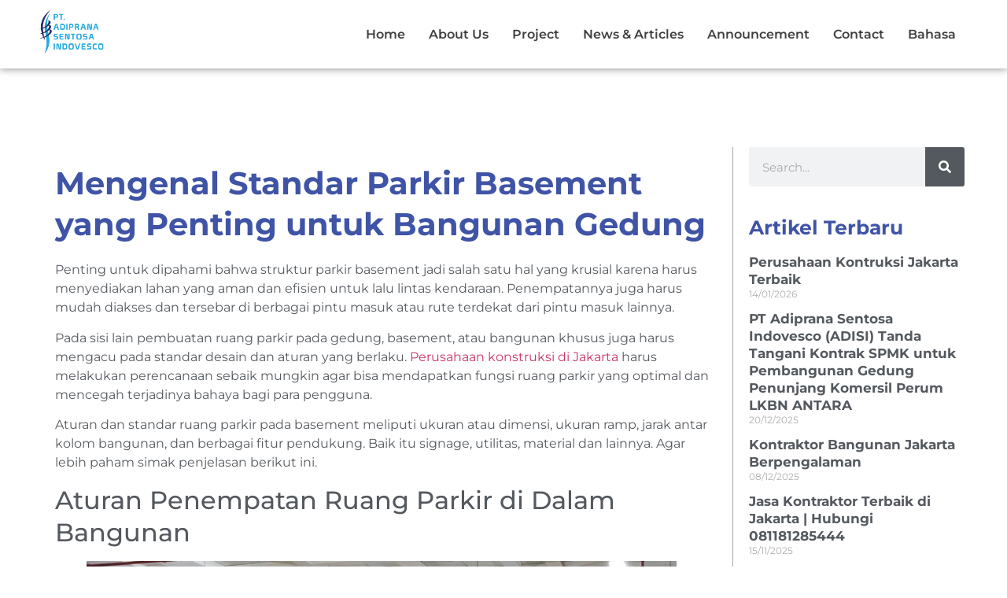

--- FILE ---
content_type: text/html; charset=UTF-8
request_url: https://www.adipranaindovesco.com/parkir-basement/
body_size: 26097
content:
<!doctype html><html lang="en-US"><head><script data-no-optimize="1">var litespeed_docref=sessionStorage.getItem("litespeed_docref");litespeed_docref&&(Object.defineProperty(document,"referrer",{get:function(){return litespeed_docref}}),sessionStorage.removeItem("litespeed_docref"));</script> <meta charset="UTF-8"><meta name="viewport" content="width=device-width, initial-scale=1"><link rel="profile" href="https://gmpg.org/xfn/11"><meta name='robots' content='index, follow, max-image-preview:large, max-snippet:-1, max-video-preview:-1' /><style>img:is([sizes="auto" i], [sizes^="auto," i]) { contain-intrinsic-size: 3000px 1500px }</style><title>Mengenal Standar Parkir Basement yang Penting untuk Bangunan Gedung - PT. Adiprana Sentosa Indovesco</title><meta name="description" content="Seperti apa standar parkir basement yang harus diperhatikan untuk keperluan bangunan gedung? Mari simak penjelasannya dalam artikel berikut ini." /><link rel="canonical" href="https://www.adipranaindovesco.com/parkir-basement/" /><meta property="og:locale" content="en_US" /><meta property="og:type" content="article" /><meta property="og:title" content="Mengenal Standar Parkir Basement yang Penting untuk Bangunan Gedung - PT. Adiprana Sentosa Indovesco" /><meta property="og:description" content="Seperti apa standar parkir basement yang harus diperhatikan untuk keperluan bangunan gedung? Mari simak penjelasannya dalam artikel berikut ini." /><meta property="og:url" content="https://www.adipranaindovesco.com/parkir-basement/" /><meta property="og:site_name" content="PT. Adiprana Sentosa Indovesco" /><meta property="article:publisher" content="https://m.facebook.com/pages/PT-Adiprana-Sentosa-Indovesco/162379221039349" /><meta property="article:published_time" content="2024-04-15T03:00:21+00:00" /><meta property="article:modified_time" content="2024-04-30T03:17:49+00:00" /><meta property="og:image" content="https://www.adipranaindovesco.com/wp-content/uploads/2024/04/Parkiran-basement.jpg" /><meta property="og:image:width" content="750" /><meta property="og:image:height" content="450" /><meta property="og:image:type" content="image/jpeg" /><meta name="author" content="Zeka Digital" /><meta name="twitter:card" content="summary_large_image" /> <script type="application/ld+json" class="yoast-schema-graph">{"@context":"https://schema.org","@graph":[{"@type":"Article","@id":"https://www.adipranaindovesco.com/parkir-basement/#article","isPartOf":{"@id":"https://www.adipranaindovesco.com/parkir-basement/"},"author":{"name":"Zeka Digital","@id":"https://www.adipranaindovesco.com/#/schema/person/80f81784ea618f76f903ea270a39af7d"},"headline":"Mengenal Standar Parkir Basement yang Penting untuk Bangunan Gedung","datePublished":"2024-04-15T03:00:21+00:00","dateModified":"2024-04-30T03:17:49+00:00","mainEntityOfPage":{"@id":"https://www.adipranaindovesco.com/parkir-basement/"},"wordCount":910,"publisher":{"@id":"https://www.adipranaindovesco.com/#organization"},"image":{"@id":"https://www.adipranaindovesco.com/parkir-basement/#primaryimage"},"thumbnailUrl":"https://www.adipranaindovesco.com/wp-content/uploads/2024/04/Parkiran-basement.jpg","keywords":["Konstruksi","Konstruksi Bangunan"],"articleSection":["Konstruksi"],"inLanguage":"en-US"},{"@type":"WebPage","@id":"https://www.adipranaindovesco.com/parkir-basement/","url":"https://www.adipranaindovesco.com/parkir-basement/","name":"Mengenal Standar Parkir Basement yang Penting untuk Bangunan Gedung - PT. Adiprana Sentosa Indovesco","isPartOf":{"@id":"https://www.adipranaindovesco.com/#website"},"primaryImageOfPage":{"@id":"https://www.adipranaindovesco.com/parkir-basement/#primaryimage"},"image":{"@id":"https://www.adipranaindovesco.com/parkir-basement/#primaryimage"},"thumbnailUrl":"https://www.adipranaindovesco.com/wp-content/uploads/2024/04/Parkiran-basement.jpg","datePublished":"2024-04-15T03:00:21+00:00","dateModified":"2024-04-30T03:17:49+00:00","description":"Seperti apa standar parkir basement yang harus diperhatikan untuk keperluan bangunan gedung? Mari simak penjelasannya dalam artikel berikut ini.","breadcrumb":{"@id":"https://www.adipranaindovesco.com/parkir-basement/#breadcrumb"},"inLanguage":"en-US","potentialAction":[{"@type":"ReadAction","target":["https://www.adipranaindovesco.com/parkir-basement/"]}]},{"@type":"ImageObject","inLanguage":"en-US","@id":"https://www.adipranaindovesco.com/parkir-basement/#primaryimage","url":"https://www.adipranaindovesco.com/wp-content/uploads/2024/04/Parkiran-basement.jpg","contentUrl":"https://www.adipranaindovesco.com/wp-content/uploads/2024/04/Parkiran-basement.jpg","width":750,"height":450,"caption":"Parkiran basement, Sumber: epicgames.com"},{"@type":"BreadcrumbList","@id":"https://www.adipranaindovesco.com/parkir-basement/#breadcrumb","itemListElement":[{"@type":"ListItem","position":1,"name":"Home","item":"https://www.adipranaindovesco.com/"},{"@type":"ListItem","position":2,"name":"Mengenal Standar Parkir Basement yang Penting untuk Bangunan Gedung"}]},{"@type":"WebSite","@id":"https://www.adipranaindovesco.com/#website","url":"https://www.adipranaindovesco.com/","name":"PT. Adiprana Sentosa Indovesco","description":"Perusahaan Konstruksi Jakarta","publisher":{"@id":"https://www.adipranaindovesco.com/#organization"},"potentialAction":[{"@type":"SearchAction","target":{"@type":"EntryPoint","urlTemplate":"https://www.adipranaindovesco.com/?s={search_term_string}"},"query-input":{"@type":"PropertyValueSpecification","valueRequired":true,"valueName":"search_term_string"}}],"inLanguage":"en-US"},{"@type":"Organization","@id":"https://www.adipranaindovesco.com/#organization","name":"PT Adiprana Sentosa Indovesco","url":"https://www.adipranaindovesco.com/","logo":{"@type":"ImageObject","inLanguage":"en-US","@id":"https://www.adipranaindovesco.com/#/schema/logo/image/","url":"https://www.adipranaindovesco.com/wp-content/uploads/2019/05/logo_left_color_tanpa-bawah.png","contentUrl":"https://www.adipranaindovesco.com/wp-content/uploads/2019/05/logo_left_color_tanpa-bawah.png","width":2444,"height":1996,"caption":"PT Adiprana Sentosa Indovesco"},"image":{"@id":"https://www.adipranaindovesco.com/#/schema/logo/image/"},"sameAs":["https://m.facebook.com/pages/PT-Adiprana-Sentosa-Indovesco/162379221039349","https://www.instagram.com/adipranaindovesco/","https://www.linkedin.com/authwall?trk=bf&amp;amp;trkInfo=AQFKpF_863JlSAAAAWq_G-rYCe5FwdsLFYlNkp0H90vSTXFLdjGc5odqPDku3GRied7XeId1cDu9gt7N8WUc-Cf3niRqylYRc4Z0in-kC3naSJO6znA8NQZh81IlA7kZyAa8cbA=&amp;amp;originalReferer&amp;amp;sessionRedirect=https://id.linkedin.com/in/pt-adiprana-sentosa-indovesco-3a0a78152","https://m.youtube.com/channel/UCBlJczrxGBYTnWG9xqxamUg"]},{"@type":"Person","@id":"https://www.adipranaindovesco.com/#/schema/person/80f81784ea618f76f903ea270a39af7d","name":"Zeka Digital","image":{"@type":"ImageObject","inLanguage":"en-US","@id":"https://www.adipranaindovesco.com/#/schema/person/image/","url":"https://www.adipranaindovesco.com/wp-content/litespeed/avatar/bd4a1b41bfed9a8127e0c40271573852.jpg?ver=1769068193","contentUrl":"https://www.adipranaindovesco.com/wp-content/litespeed/avatar/bd4a1b41bfed9a8127e0c40271573852.jpg?ver=1769068193","caption":"Zeka Digital"}}]}</script> <link rel='dns-prefetch' href='//stats.wp.com' /><link rel="alternate" type="application/rss+xml" title="PT. Adiprana Sentosa Indovesco &raquo; Feed" href="https://www.adipranaindovesco.com/feed/" /><link rel="alternate" type="application/rss+xml" title="PT. Adiprana Sentosa Indovesco &raquo; Comments Feed" href="https://www.adipranaindovesco.com/comments/feed/" /><link data-optimized="2" rel="stylesheet" href="https://www.adipranaindovesco.com/wp-content/litespeed/css/90173a07820cfb35f85e1e0676ed25d1.css?ver=e0e82" /><style id='jetpack-sharing-buttons-style-inline-css'>.jetpack-sharing-buttons__services-list{display:flex;flex-direction:row;flex-wrap:wrap;gap:0;list-style-type:none;margin:5px;padding:0}.jetpack-sharing-buttons__services-list.has-small-icon-size{font-size:12px}.jetpack-sharing-buttons__services-list.has-normal-icon-size{font-size:16px}.jetpack-sharing-buttons__services-list.has-large-icon-size{font-size:24px}.jetpack-sharing-buttons__services-list.has-huge-icon-size{font-size:36px}@media print{.jetpack-sharing-buttons__services-list{display:none!important}}.editor-styles-wrapper .wp-block-jetpack-sharing-buttons{gap:0;padding-inline-start:0}ul.jetpack-sharing-buttons__services-list.has-background{padding:1.25em 2.375em}</style><style id='global-styles-inline-css'>:root{--wp--preset--aspect-ratio--square: 1;--wp--preset--aspect-ratio--4-3: 4/3;--wp--preset--aspect-ratio--3-4: 3/4;--wp--preset--aspect-ratio--3-2: 3/2;--wp--preset--aspect-ratio--2-3: 2/3;--wp--preset--aspect-ratio--16-9: 16/9;--wp--preset--aspect-ratio--9-16: 9/16;--wp--preset--color--black: #000000;--wp--preset--color--cyan-bluish-gray: #abb8c3;--wp--preset--color--white: #ffffff;--wp--preset--color--pale-pink: #f78da7;--wp--preset--color--vivid-red: #cf2e2e;--wp--preset--color--luminous-vivid-orange: #ff6900;--wp--preset--color--luminous-vivid-amber: #fcb900;--wp--preset--color--light-green-cyan: #7bdcb5;--wp--preset--color--vivid-green-cyan: #00d084;--wp--preset--color--pale-cyan-blue: #8ed1fc;--wp--preset--color--vivid-cyan-blue: #0693e3;--wp--preset--color--vivid-purple: #9b51e0;--wp--preset--gradient--vivid-cyan-blue-to-vivid-purple: linear-gradient(135deg,rgba(6,147,227,1) 0%,rgb(155,81,224) 100%);--wp--preset--gradient--light-green-cyan-to-vivid-green-cyan: linear-gradient(135deg,rgb(122,220,180) 0%,rgb(0,208,130) 100%);--wp--preset--gradient--luminous-vivid-amber-to-luminous-vivid-orange: linear-gradient(135deg,rgba(252,185,0,1) 0%,rgba(255,105,0,1) 100%);--wp--preset--gradient--luminous-vivid-orange-to-vivid-red: linear-gradient(135deg,rgba(255,105,0,1) 0%,rgb(207,46,46) 100%);--wp--preset--gradient--very-light-gray-to-cyan-bluish-gray: linear-gradient(135deg,rgb(238,238,238) 0%,rgb(169,184,195) 100%);--wp--preset--gradient--cool-to-warm-spectrum: linear-gradient(135deg,rgb(74,234,220) 0%,rgb(151,120,209) 20%,rgb(207,42,186) 40%,rgb(238,44,130) 60%,rgb(251,105,98) 80%,rgb(254,248,76) 100%);--wp--preset--gradient--blush-light-purple: linear-gradient(135deg,rgb(255,206,236) 0%,rgb(152,150,240) 100%);--wp--preset--gradient--blush-bordeaux: linear-gradient(135deg,rgb(254,205,165) 0%,rgb(254,45,45) 50%,rgb(107,0,62) 100%);--wp--preset--gradient--luminous-dusk: linear-gradient(135deg,rgb(255,203,112) 0%,rgb(199,81,192) 50%,rgb(65,88,208) 100%);--wp--preset--gradient--pale-ocean: linear-gradient(135deg,rgb(255,245,203) 0%,rgb(182,227,212) 50%,rgb(51,167,181) 100%);--wp--preset--gradient--electric-grass: linear-gradient(135deg,rgb(202,248,128) 0%,rgb(113,206,126) 100%);--wp--preset--gradient--midnight: linear-gradient(135deg,rgb(2,3,129) 0%,rgb(40,116,252) 100%);--wp--preset--font-size--small: 13px;--wp--preset--font-size--medium: 20px;--wp--preset--font-size--large: 36px;--wp--preset--font-size--x-large: 42px;--wp--preset--spacing--20: 0.44rem;--wp--preset--spacing--30: 0.67rem;--wp--preset--spacing--40: 1rem;--wp--preset--spacing--50: 1.5rem;--wp--preset--spacing--60: 2.25rem;--wp--preset--spacing--70: 3.38rem;--wp--preset--spacing--80: 5.06rem;--wp--preset--shadow--natural: 6px 6px 9px rgba(0, 0, 0, 0.2);--wp--preset--shadow--deep: 12px 12px 50px rgba(0, 0, 0, 0.4);--wp--preset--shadow--sharp: 6px 6px 0px rgba(0, 0, 0, 0.2);--wp--preset--shadow--outlined: 6px 6px 0px -3px rgba(255, 255, 255, 1), 6px 6px rgba(0, 0, 0, 1);--wp--preset--shadow--crisp: 6px 6px 0px rgba(0, 0, 0, 1);}:root { --wp--style--global--content-size: 800px;--wp--style--global--wide-size: 1200px; }:where(body) { margin: 0; }.wp-site-blocks > .alignleft { float: left; margin-right: 2em; }.wp-site-blocks > .alignright { float: right; margin-left: 2em; }.wp-site-blocks > .aligncenter { justify-content: center; margin-left: auto; margin-right: auto; }:where(.wp-site-blocks) > * { margin-block-start: 24px; margin-block-end: 0; }:where(.wp-site-blocks) > :first-child { margin-block-start: 0; }:where(.wp-site-blocks) > :last-child { margin-block-end: 0; }:root { --wp--style--block-gap: 24px; }:root :where(.is-layout-flow) > :first-child{margin-block-start: 0;}:root :where(.is-layout-flow) > :last-child{margin-block-end: 0;}:root :where(.is-layout-flow) > *{margin-block-start: 24px;margin-block-end: 0;}:root :where(.is-layout-constrained) > :first-child{margin-block-start: 0;}:root :where(.is-layout-constrained) > :last-child{margin-block-end: 0;}:root :where(.is-layout-constrained) > *{margin-block-start: 24px;margin-block-end: 0;}:root :where(.is-layout-flex){gap: 24px;}:root :where(.is-layout-grid){gap: 24px;}.is-layout-flow > .alignleft{float: left;margin-inline-start: 0;margin-inline-end: 2em;}.is-layout-flow > .alignright{float: right;margin-inline-start: 2em;margin-inline-end: 0;}.is-layout-flow > .aligncenter{margin-left: auto !important;margin-right: auto !important;}.is-layout-constrained > .alignleft{float: left;margin-inline-start: 0;margin-inline-end: 2em;}.is-layout-constrained > .alignright{float: right;margin-inline-start: 2em;margin-inline-end: 0;}.is-layout-constrained > .aligncenter{margin-left: auto !important;margin-right: auto !important;}.is-layout-constrained > :where(:not(.alignleft):not(.alignright):not(.alignfull)){max-width: var(--wp--style--global--content-size);margin-left: auto !important;margin-right: auto !important;}.is-layout-constrained > .alignwide{max-width: var(--wp--style--global--wide-size);}body .is-layout-flex{display: flex;}.is-layout-flex{flex-wrap: wrap;align-items: center;}.is-layout-flex > :is(*, div){margin: 0;}body .is-layout-grid{display: grid;}.is-layout-grid > :is(*, div){margin: 0;}body{padding-top: 0px;padding-right: 0px;padding-bottom: 0px;padding-left: 0px;}a:where(:not(.wp-element-button)){text-decoration: underline;}:root :where(.wp-element-button, .wp-block-button__link){background-color: #32373c;border-width: 0;color: #fff;font-family: inherit;font-size: inherit;line-height: inherit;padding: calc(0.667em + 2px) calc(1.333em + 2px);text-decoration: none;}.has-black-color{color: var(--wp--preset--color--black) !important;}.has-cyan-bluish-gray-color{color: var(--wp--preset--color--cyan-bluish-gray) !important;}.has-white-color{color: var(--wp--preset--color--white) !important;}.has-pale-pink-color{color: var(--wp--preset--color--pale-pink) !important;}.has-vivid-red-color{color: var(--wp--preset--color--vivid-red) !important;}.has-luminous-vivid-orange-color{color: var(--wp--preset--color--luminous-vivid-orange) !important;}.has-luminous-vivid-amber-color{color: var(--wp--preset--color--luminous-vivid-amber) !important;}.has-light-green-cyan-color{color: var(--wp--preset--color--light-green-cyan) !important;}.has-vivid-green-cyan-color{color: var(--wp--preset--color--vivid-green-cyan) !important;}.has-pale-cyan-blue-color{color: var(--wp--preset--color--pale-cyan-blue) !important;}.has-vivid-cyan-blue-color{color: var(--wp--preset--color--vivid-cyan-blue) !important;}.has-vivid-purple-color{color: var(--wp--preset--color--vivid-purple) !important;}.has-black-background-color{background-color: var(--wp--preset--color--black) !important;}.has-cyan-bluish-gray-background-color{background-color: var(--wp--preset--color--cyan-bluish-gray) !important;}.has-white-background-color{background-color: var(--wp--preset--color--white) !important;}.has-pale-pink-background-color{background-color: var(--wp--preset--color--pale-pink) !important;}.has-vivid-red-background-color{background-color: var(--wp--preset--color--vivid-red) !important;}.has-luminous-vivid-orange-background-color{background-color: var(--wp--preset--color--luminous-vivid-orange) !important;}.has-luminous-vivid-amber-background-color{background-color: var(--wp--preset--color--luminous-vivid-amber) !important;}.has-light-green-cyan-background-color{background-color: var(--wp--preset--color--light-green-cyan) !important;}.has-vivid-green-cyan-background-color{background-color: var(--wp--preset--color--vivid-green-cyan) !important;}.has-pale-cyan-blue-background-color{background-color: var(--wp--preset--color--pale-cyan-blue) !important;}.has-vivid-cyan-blue-background-color{background-color: var(--wp--preset--color--vivid-cyan-blue) !important;}.has-vivid-purple-background-color{background-color: var(--wp--preset--color--vivid-purple) !important;}.has-black-border-color{border-color: var(--wp--preset--color--black) !important;}.has-cyan-bluish-gray-border-color{border-color: var(--wp--preset--color--cyan-bluish-gray) !important;}.has-white-border-color{border-color: var(--wp--preset--color--white) !important;}.has-pale-pink-border-color{border-color: var(--wp--preset--color--pale-pink) !important;}.has-vivid-red-border-color{border-color: var(--wp--preset--color--vivid-red) !important;}.has-luminous-vivid-orange-border-color{border-color: var(--wp--preset--color--luminous-vivid-orange) !important;}.has-luminous-vivid-amber-border-color{border-color: var(--wp--preset--color--luminous-vivid-amber) !important;}.has-light-green-cyan-border-color{border-color: var(--wp--preset--color--light-green-cyan) !important;}.has-vivid-green-cyan-border-color{border-color: var(--wp--preset--color--vivid-green-cyan) !important;}.has-pale-cyan-blue-border-color{border-color: var(--wp--preset--color--pale-cyan-blue) !important;}.has-vivid-cyan-blue-border-color{border-color: var(--wp--preset--color--vivid-cyan-blue) !important;}.has-vivid-purple-border-color{border-color: var(--wp--preset--color--vivid-purple) !important;}.has-vivid-cyan-blue-to-vivid-purple-gradient-background{background: var(--wp--preset--gradient--vivid-cyan-blue-to-vivid-purple) !important;}.has-light-green-cyan-to-vivid-green-cyan-gradient-background{background: var(--wp--preset--gradient--light-green-cyan-to-vivid-green-cyan) !important;}.has-luminous-vivid-amber-to-luminous-vivid-orange-gradient-background{background: var(--wp--preset--gradient--luminous-vivid-amber-to-luminous-vivid-orange) !important;}.has-luminous-vivid-orange-to-vivid-red-gradient-background{background: var(--wp--preset--gradient--luminous-vivid-orange-to-vivid-red) !important;}.has-very-light-gray-to-cyan-bluish-gray-gradient-background{background: var(--wp--preset--gradient--very-light-gray-to-cyan-bluish-gray) !important;}.has-cool-to-warm-spectrum-gradient-background{background: var(--wp--preset--gradient--cool-to-warm-spectrum) !important;}.has-blush-light-purple-gradient-background{background: var(--wp--preset--gradient--blush-light-purple) !important;}.has-blush-bordeaux-gradient-background{background: var(--wp--preset--gradient--blush-bordeaux) !important;}.has-luminous-dusk-gradient-background{background: var(--wp--preset--gradient--luminous-dusk) !important;}.has-pale-ocean-gradient-background{background: var(--wp--preset--gradient--pale-ocean) !important;}.has-electric-grass-gradient-background{background: var(--wp--preset--gradient--electric-grass) !important;}.has-midnight-gradient-background{background: var(--wp--preset--gradient--midnight) !important;}.has-small-font-size{font-size: var(--wp--preset--font-size--small) !important;}.has-medium-font-size{font-size: var(--wp--preset--font-size--medium) !important;}.has-large-font-size{font-size: var(--wp--preset--font-size--large) !important;}.has-x-large-font-size{font-size: var(--wp--preset--font-size--x-large) !important;}
:root :where(.wp-block-pullquote){font-size: 1.5em;line-height: 1.6;}</style> <script type="litespeed/javascript" data-src="https://www.adipranaindovesco.com/wp-includes/js/jquery/jquery.min.js" id="jquery-core-js"></script> <link rel="https://api.w.org/" href="https://www.adipranaindovesco.com/wp-json/" /><link rel="alternate" title="JSON" type="application/json" href="https://www.adipranaindovesco.com/wp-json/wp/v2/posts/8120" /><link rel="alternate" title="oEmbed (JSON)" type="application/json+oembed" href="https://www.adipranaindovesco.com/wp-json/oembed/1.0/embed?url=https%3A%2F%2Fwww.adipranaindovesco.com%2Fparkir-basement%2F" /><link rel="alternate" title="oEmbed (XML)" type="text/xml+oembed" href="https://www.adipranaindovesco.com/wp-json/oembed/1.0/embed?url=https%3A%2F%2Fwww.adipranaindovesco.com%2Fparkir-basement%2F&#038;format=xml" /><meta name="viewport" content="width=device-width, initial-scale=1"><meta name="description" content="Perusahaan general kontraktor bangunan terbaik dan terpercaya di Jakarta – Melayani jasa konstruksi terlengkap dan kualitas yang terjamin | Hubungi: 081181285444 / 021-24520986."><meta name="keywords" content="Jasa Konstruksi Terpercaya Jakarta, General Kontraktor Jakarta, Kontraktor Bangunan Jakarta, Perusahaan Kontruksi Jakarta, Kontraktor Terbaik di Jakarta"> <script type="litespeed/javascript" data-src="https://www.googletagmanager.com/gtag/js?id=G-C573EE318X"></script> <script type="litespeed/javascript">window.dataLayer=window.dataLayer||[];function gtag(){'dataLayer'.push(arguments)}
gtag('js',new Date());gtag('config','G-C573EE318X')</script> <meta name="google-site-verification" content="d7gRKCO_cDlcryYLGzXmTx7Gxwzkpsb8TTSy32vdb5s" /><style>img#wpstats{display:none}</style><meta name="generator" content="Elementor 3.34.3; features: e_font_icon_svg, additional_custom_breakpoints; settings: css_print_method-external, google_font-enabled, font_display-swap"><style>.e-con.e-parent:nth-of-type(n+4):not(.e-lazyloaded):not(.e-no-lazyload),
				.e-con.e-parent:nth-of-type(n+4):not(.e-lazyloaded):not(.e-no-lazyload) * {
					background-image: none !important;
				}
				@media screen and (max-height: 1024px) {
					.e-con.e-parent:nth-of-type(n+3):not(.e-lazyloaded):not(.e-no-lazyload),
					.e-con.e-parent:nth-of-type(n+3):not(.e-lazyloaded):not(.e-no-lazyload) * {
						background-image: none !important;
					}
				}
				@media screen and (max-height: 640px) {
					.e-con.e-parent:nth-of-type(n+2):not(.e-lazyloaded):not(.e-no-lazyload),
					.e-con.e-parent:nth-of-type(n+2):not(.e-lazyloaded):not(.e-no-lazyload) * {
						background-image: none !important;
					}
				}</style><link rel="icon" href="https://www.adipranaindovesco.com/wp-content/uploads/2023/10/Site-icon-logo-Adiprana-Indovesco-36x36.webp" sizes="32x32" /><link rel="icon" href="https://www.adipranaindovesco.com/wp-content/uploads/2023/10/Site-icon-logo-Adiprana-Indovesco.webp" sizes="192x192" /><link rel="apple-touch-icon" href="https://www.adipranaindovesco.com/wp-content/uploads/2023/10/Site-icon-logo-Adiprana-Indovesco.webp" /><meta name="msapplication-TileImage" content="https://www.adipranaindovesco.com/wp-content/uploads/2023/10/Site-icon-logo-Adiprana-Indovesco.webp" /></head><body data-rsssl=1 class="wp-singular post-template-default single single-post postid-8120 single-format-standard wp-embed-responsive wp-theme-hello-elementor hello-elementor-default elementor-default elementor-kit-6723 elementor-page-7950"><a class="skip-link screen-reader-text" href="#content">Skip to content</a><header data-elementor-type="header" data-elementor-id="7222" class="elementor elementor-7222 elementor-location-header" data-elementor-post-type="elementor_library"><section class="elementor-section elementor-top-section elementor-element elementor-element-bcb8e28 elementor-section-content-middle elementor-section-full_width elementor-section-height-default elementor-section-height-default" data-id="bcb8e28" data-element_type="section" data-settings="{&quot;background_background&quot;:&quot;classic&quot;,&quot;sticky&quot;:&quot;top&quot;,&quot;sticky_on&quot;:[&quot;desktop&quot;,&quot;tablet&quot;,&quot;mobile&quot;],&quot;sticky_offset&quot;:0,&quot;sticky_effects_offset&quot;:0,&quot;sticky_anchor_link_offset&quot;:0}"><div class="elementor-container elementor-column-gap-no"><div class="elementor-column elementor-col-50 elementor-top-column elementor-element elementor-element-d04c9ee" data-id="d04c9ee" data-element_type="column"><div class="elementor-widget-wrap elementor-element-populated"><div class="elementor-element elementor-element-a5a17a0 elementor-widget elementor-widget-image" data-id="a5a17a0" data-element_type="widget" data-widget_type="image.default">
<a href="https://www.adipranaindovesco.com">
<img data-lazyloaded="1" src="[data-uri]" loading="lazy" width="300" height="245" data-src="https://www.adipranaindovesco.com/wp-content/uploads/2023/11/Logo-Header-PT-Adiprana-Sentosa-Indovesco.webp" class="attachment-large size-large wp-image-7225" alt="" />								</a></div></div></div><div class="elementor-column elementor-col-50 elementor-top-column elementor-element elementor-element-227a4ab" data-id="227a4ab" data-element_type="column"><div class="elementor-widget-wrap elementor-element-populated"><div class="elementor-element elementor-element-962827e elementor-nav-menu__align-end elementor-nav-menu--stretch elementor-nav-menu--dropdown-tablet elementor-nav-menu__text-align-aside elementor-nav-menu--toggle elementor-nav-menu--burger elementor-widget elementor-widget-nav-menu" data-id="962827e" data-element_type="widget" data-settings="{&quot;full_width&quot;:&quot;stretch&quot;,&quot;layout&quot;:&quot;horizontal&quot;,&quot;submenu_icon&quot;:{&quot;value&quot;:&quot;&lt;svg aria-hidden=\&quot;true\&quot; class=\&quot;e-font-icon-svg e-fas-caret-down\&quot; viewBox=\&quot;0 0 320 512\&quot; xmlns=\&quot;http:\/\/www.w3.org\/2000\/svg\&quot;&gt;&lt;path d=\&quot;M31.3 192h257.3c17.8 0 26.7 21.5 14.1 34.1L174.1 354.8c-7.8 7.8-20.5 7.8-28.3 0L17.2 226.1C4.6 213.5 13.5 192 31.3 192z\&quot;&gt;&lt;\/path&gt;&lt;\/svg&gt;&quot;,&quot;library&quot;:&quot;fa-solid&quot;},&quot;toggle&quot;:&quot;burger&quot;}" data-widget_type="nav-menu.default"><nav aria-label="Menu" class="elementor-nav-menu--main elementor-nav-menu__container elementor-nav-menu--layout-horizontal e--pointer-none"><ul id="menu-1-962827e" class="elementor-nav-menu"><li class="menu-item menu-item-type-post_type menu-item-object-page menu-item-home menu-item-6727"><a href="https://www.adipranaindovesco.com/" class="elementor-item">Home</a></li><li class="menu-item menu-item-type-post_type menu-item-object-page menu-item-6734"><a href="https://www.adipranaindovesco.com/about-us/" class="elementor-item">About Us</a></li><li class="menu-item menu-item-type-custom menu-item-object-custom menu-item-has-children menu-item-6735"><a href="#" class="elementor-item elementor-item-anchor">Project</a><ul class="sub-menu elementor-nav-menu--dropdown"><li class="menu-item menu-item-type-post_type menu-item-object-page menu-item-6733"><a href="https://www.adipranaindovesco.com/gallery-project/" class="elementor-sub-item">Gallery Project</a></li><li class="menu-item menu-item-type-post_type menu-item-object-page menu-item-6732"><a href="https://www.adipranaindovesco.com/list-project/" class="elementor-sub-item">List Project</a></li></ul></li><li class="menu-item menu-item-type-post_type menu-item-object-page menu-item-6731"><a href="https://www.adipranaindovesco.com/news-articles/" class="elementor-item">News &#038; Articles</a></li><li class="menu-item menu-item-type-custom menu-item-object-custom menu-item-has-children menu-item-6736"><a href="#" class="elementor-item elementor-item-anchor">Announcement</a><ul class="sub-menu elementor-nav-menu--dropdown"><li class="menu-item menu-item-type-post_type menu-item-object-page menu-item-6730"><a href="https://www.adipranaindovesco.com/recruitment/" class="elementor-sub-item">Recruitment</a></li><li class="menu-item menu-item-type-post_type menu-item-object-page menu-item-6729"><a href="https://www.adipranaindovesco.com/vendor/" class="elementor-sub-item">Vendor</a></li></ul></li><li class="menu-item menu-item-type-post_type menu-item-object-page menu-item-6728"><a href="https://www.adipranaindovesco.com/contact/" class="elementor-item">Contact</a></li><li class="menu-item menu-item-type-custom menu-item-object-custom menu-item-has-children menu-item-7899"><a href="#" class="elementor-item elementor-item-anchor">Bahasa</a><ul class="sub-menu elementor-nav-menu--dropdown"><li class="menu-item menu-item-type-custom menu-item-object-custom menu-item-7901"><a href="#" data-gt-lang="id" class="gt-current-lang notranslate"><img data-lazyloaded="1" src="[data-uri]" loading="lazy" data-src="https://www.adipranaindovesco.com/wp-content/plugins/gtranslate/flags/svg/id.svg" width="24" height="24" alt="id" loading="lazy"> <span>Indonesia</span></a></li><li class="menu-item menu-item-type-custom menu-item-object-custom menu-item-7900"><a href="#" data-gt-lang="en" class="notranslate"><img data-lazyloaded="1" src="[data-uri]" loading="lazy" data-src="https://www.adipranaindovesco.com/wp-content/plugins/gtranslate/flags/svg/en.svg" width="24" height="24" alt="en" loading="lazy"> <span>English</span></a></li></ul></li></ul></nav><div class="elementor-menu-toggle" role="button" tabindex="0" aria-label="Menu Toggle" aria-expanded="false">
<svg aria-hidden="true" role="presentation" class="elementor-menu-toggle__icon--open e-font-icon-svg e-eicon-menu-bar" viewBox="0 0 1000 1000" xmlns="http://www.w3.org/2000/svg"><path d="M104 333H896C929 333 958 304 958 271S929 208 896 208H104C71 208 42 237 42 271S71 333 104 333ZM104 583H896C929 583 958 554 958 521S929 458 896 458H104C71 458 42 487 42 521S71 583 104 583ZM104 833H896C929 833 958 804 958 771S929 708 896 708H104C71 708 42 737 42 771S71 833 104 833Z"></path></svg><svg aria-hidden="true" role="presentation" class="elementor-menu-toggle__icon--close e-font-icon-svg e-eicon-close" viewBox="0 0 1000 1000" xmlns="http://www.w3.org/2000/svg"><path d="M742 167L500 408 258 167C246 154 233 150 217 150 196 150 179 158 167 167 154 179 150 196 150 212 150 229 154 242 171 254L408 500 167 742C138 771 138 800 167 829 196 858 225 858 254 829L496 587 738 829C750 842 767 846 783 846 800 846 817 842 829 829 842 817 846 804 846 783 846 767 842 750 829 737L588 500 833 258C863 229 863 200 833 171 804 137 775 137 742 167Z"></path></svg></div><nav class="elementor-nav-menu--dropdown elementor-nav-menu__container" aria-hidden="true"><ul id="menu-2-962827e" class="elementor-nav-menu"><li class="menu-item menu-item-type-post_type menu-item-object-page menu-item-home menu-item-6727"><a href="https://www.adipranaindovesco.com/" class="elementor-item" tabindex="-1">Home</a></li><li class="menu-item menu-item-type-post_type menu-item-object-page menu-item-6734"><a href="https://www.adipranaindovesco.com/about-us/" class="elementor-item" tabindex="-1">About Us</a></li><li class="menu-item menu-item-type-custom menu-item-object-custom menu-item-has-children menu-item-6735"><a href="#" class="elementor-item elementor-item-anchor" tabindex="-1">Project</a><ul class="sub-menu elementor-nav-menu--dropdown"><li class="menu-item menu-item-type-post_type menu-item-object-page menu-item-6733"><a href="https://www.adipranaindovesco.com/gallery-project/" class="elementor-sub-item" tabindex="-1">Gallery Project</a></li><li class="menu-item menu-item-type-post_type menu-item-object-page menu-item-6732"><a href="https://www.adipranaindovesco.com/list-project/" class="elementor-sub-item" tabindex="-1">List Project</a></li></ul></li><li class="menu-item menu-item-type-post_type menu-item-object-page menu-item-6731"><a href="https://www.adipranaindovesco.com/news-articles/" class="elementor-item" tabindex="-1">News &#038; Articles</a></li><li class="menu-item menu-item-type-custom menu-item-object-custom menu-item-has-children menu-item-6736"><a href="#" class="elementor-item elementor-item-anchor" tabindex="-1">Announcement</a><ul class="sub-menu elementor-nav-menu--dropdown"><li class="menu-item menu-item-type-post_type menu-item-object-page menu-item-6730"><a href="https://www.adipranaindovesco.com/recruitment/" class="elementor-sub-item" tabindex="-1">Recruitment</a></li><li class="menu-item menu-item-type-post_type menu-item-object-page menu-item-6729"><a href="https://www.adipranaindovesco.com/vendor/" class="elementor-sub-item" tabindex="-1">Vendor</a></li></ul></li><li class="menu-item menu-item-type-post_type menu-item-object-page menu-item-6728"><a href="https://www.adipranaindovesco.com/contact/" class="elementor-item" tabindex="-1">Contact</a></li><li class="menu-item menu-item-type-custom menu-item-object-custom menu-item-has-children menu-item-7899"><a href="#" class="elementor-item elementor-item-anchor" tabindex="-1">Bahasa</a><ul class="sub-menu elementor-nav-menu--dropdown"><li class="menu-item menu-item-type-custom menu-item-object-custom menu-item-7901"><a href="#" data-gt-lang="id" class="gt-current-lang notranslate"><img data-lazyloaded="1" src="[data-uri]" loading="lazy" data-src="https://www.adipranaindovesco.com/wp-content/plugins/gtranslate/flags/svg/id.svg" width="24" height="24" alt="id" loading="lazy"> <span>Indonesia</span></a></li><li class="menu-item menu-item-type-custom menu-item-object-custom menu-item-7900"><a href="#" data-gt-lang="en" class="notranslate"><img data-lazyloaded="1" src="[data-uri]" loading="lazy" data-src="https://www.adipranaindovesco.com/wp-content/plugins/gtranslate/flags/svg/en.svg" width="24" height="24" alt="en" loading="lazy"> <span>English</span></a></li></ul></li></ul></nav></div></div></div></div></section></header><div data-elementor-type="single-post" data-elementor-id="7950" class="elementor elementor-7950 elementor-location-single post-8120 post type-post status-publish format-standard has-post-thumbnail hentry category-konstruksi tag-konstruksi tag-konstruksi-bangunan" data-elementor-post-type="elementor_library"><section class="elementor-section elementor-top-section elementor-element elementor-element-c1fc388 elementor-section-full_width elementor-section-height-default elementor-section-height-default" data-id="c1fc388" data-element_type="section"><div class="elementor-container elementor-column-gap-wide"><div class="elementor-column elementor-col-66 elementor-top-column elementor-element elementor-element-c6dbcb3" data-id="c6dbcb3" data-element_type="column"><div class="elementor-widget-wrap elementor-element-populated"><div class="elementor-element elementor-element-6b30d54 elementor-widget elementor-widget-theme-post-title elementor-page-title elementor-widget-heading" data-id="6b30d54" data-element_type="widget" data-widget_type="theme-post-title.default"><h1 class="elementor-heading-title elementor-size-default">Mengenal Standar Parkir Basement yang Penting untuk Bangunan Gedung</h1></div><div class="elementor-element elementor-element-420ebf5 elementor-widget elementor-widget-theme-post-content" data-id="420ebf5" data-element_type="widget" data-widget_type="theme-post-content.default"><p>Penting untuk dipahami bahwa struktur parkir basement jadi salah satu hal yang krusial karena harus menyediakan lahan yang aman dan efisien untuk lalu lintas kendaraan. Penempatannya juga harus mudah diakses dan tersebar di berbagai pintu masuk atau rute terdekat dari pintu masuk lainnya.</p><p>Pada sisi lain pembuatan ruang parkir pada gedung, basement, atau bangunan khusus juga harus mengacu pada standar desain dan aturan yang berlaku. <a href="https://www.adipranaindovesco.com/">Perusahaan konstruksi di Jakarta</a> harus melakukan perencanaan sebaik mungkin agar bisa mendapatkan fungsi ruang parkir yang optimal dan mencegah terjadinya bahaya bagi para pengguna.</p><p>Aturan dan standar ruang parkir pada basement meliputi ukuran atau dimensi, ukuran ramp, jarak antar kolom bangunan, dan berbagai fitur pendukung. Baik itu signage, utilitas, material dan lainnya. Agar lebih paham simak penjelasan berikut ini.</p><h2 class="wp-block-heading">Aturan Penempatan Ruang Parkir di Dalam Bangunan</h2><figure class="wp-block-image aligncenter size-full"><img data-lazyloaded="1" src="[data-uri]" fetchpriority="high" fetchpriority="high" decoding="async" width="750" height="450" data-src="https://www.adipranaindovesco.com/wp-content/uploads/2024/04/Ruang-parkir-di-dalam-bangunan.jpg" alt="Ruang parkir di dalam bangunan, Sumber: wuling.id" class="wp-image-8121" data-srcset="https://www.adipranaindovesco.com/wp-content/uploads/2024/04/Ruang-parkir-di-dalam-bangunan.jpg 750w, https://www.adipranaindovesco.com/wp-content/uploads/2024/04/Ruang-parkir-di-dalam-bangunan-300x180.jpg 300w" data-sizes="(max-width: 750px) 100vw, 750px" /><figcaption class="wp-element-caption">Ruang parkir di dalam bangunan, Sumber: wuling.id</figcaption></figure><p>Salah satu poin utama yang perlu Anda perhatikan ketika membangun dan merancang gedung parkir adalah aturan penempatan ruang parkir. Buat beberapa layout parkir mobil atau sepeda motor terlebih dahulu untuk bisa dijadikan sebagai dasar menentukan ruang parkir.</p><p>Perlu untuk dipahami bahwa ruang parkir juga memiliki beberapa syarat khusus agar bisa digunakan dengan baik sesuai standar yang disebutkan dalam <a href="https://www-techtarget-com.translate.goog/searchdatamanagement/definition/data-architect?_x_tr_sl=en&amp;_x_tr_tl=id&amp;_x_tr_hl=id&amp;_x_tr_pto=wa">Architect Data</a> dan aturan SNI. Jangan dianggap remeh, berikut beberapa poin aturan mengenai ruangan parkir basement di dalam sebuah gedung.</p><ul class="wp-block-list"><li>Tinggi parkir basement untuk ruang bebas struktur head room adalah 2,25 m. Tinggi plafon untuk ruangan parkir tidak perlu setinggi ruangan pada umumnya karena hanya digunakan untuk mobil penumpang saja. Jarang ada mobil penumpang dengan tinggi lebih dari 2,25 m.</li><li>Setiap lantai parkir basement juga harus dilengkapi dengan sarana untuk sirkulasi horizontal dan sirkulasi vertikal bagi orang dengan ketentuan tertentu. Penggunaan tangga spiral dilarang keras.</li><li>Luas lantai untuk ruang parkir pada bagian basement mencapai 500 meter persegi atau lebih serta harus dilengkapi dengan ramp naik dan turun pada masing-masing 2 unit.</li><li>Untuk bangunan parkir dengan ramp spiral diperkenankan maksimal 5 lantai.</li><li>Lebar ramp lurus satu arah minimum 3 m dan untuk ramp 2 arah harus terdapat pemisah minimal selebar 0,5 m. Sedangkan untuk ukuran lebarnya minimal berjumlah 6,5 m.</li></ul><h2 class="wp-block-heading">Ketentuan Ramp pada Bangunan Parkir Basement</h2><figure class="wp-block-image aligncenter size-full"><img data-lazyloaded="1" src="[data-uri]" decoding="async" width="750" height="450" data-src="https://www.adipranaindovesco.com/wp-content/uploads/2024/04/Bangunan-parkir-basement.jpg" alt="Bangunan parkir basement, Sumber: thenbs.com" class="wp-image-8122" data-srcset="https://www.adipranaindovesco.com/wp-content/uploads/2024/04/Bangunan-parkir-basement.jpg 750w, https://www.adipranaindovesco.com/wp-content/uploads/2024/04/Bangunan-parkir-basement-300x180.jpg 300w" data-sizes="(max-width: 750px) 100vw, 750px" /><figcaption class="wp-element-caption">Bangunan parkir basement, Sumber: thenbs.com</figcaption></figure><p>Selain aturan penempatan ruang parkir, penting juga bagi Anda untuk tahu bagaimana ketentuan ramp pada bangunan parkir. Hal ini terbilang cukup penting bagi Anda yang ingin membangun ruang parkir untuk gedung atau basement bertingkat.</p><p>Dalam sebuah ruang parkir penting untuk selalu memperhatikan ramp atau jalan naik dan turun. Sebab setiap kendaraan baik itu mobil atau sepeda motor memiliki keterbatasan untuk menanjak sehingga tingkat kemiringannya perlu disesuaikan.</p><p>Proses perencanaan ramp pada basement ruang parkir terbilang cukup penting karena digunakan untuk akses kendaraan. Agar tidak salah, kenali beberapa aturan dasar mengenai ramp di basement berikut ini yang perlu diterapkan.</p><ul class="wp-block-list"><li>Tingkat kemiringan ramp bagi jalan kendaraan parkir area basement maksimal 1 : 7. Jadi jika tinggi antar lantai 3 m maka jarak ramp lurus minimal 21 m. Semakin tinggi jarak antar lantai maka semakin jauh pula ramp yang harus dibuat.</li><li>Jika area parkir basement memiliki sudut kemiringan, maka sudut kemiringan tersebut maksimal 1 : 20. Tingkat kemiringan ini berfungsi untuk membuang air yang masuk ke dalam gedung parkir.</li><li>Ramp jalan lurus satu arah minimal memiliki luas 3 m dengan ruang bebas struktur di kiri dan kanan 60 cm.</li><li>Pada ramp melingkar dua arah lebar jalan minimal 7 m dengan pembatas 50 cm dan tinggi 10 cm. Sedangkan untuk jenis ramp melingkar satu arah lebar jalan minimal 3,6 m.</li><li>Untuk jari-jari tengah pada jenis ramp melingkar minimal 9 m dihitung dari as jalan terdekat.</li><li>Setiap jalan ramp melingkar harus dilengkapi dengan ruang bebas sebesar 60 cm terhadap struktur bangunan.</li></ul><h2 class="wp-block-heading">Standar Keamanan Parkir Basement</h2><figure class="wp-block-image aligncenter size-full"><img data-lazyloaded="1" src="[data-uri]" decoding="async" width="750" height="450" data-src="https://www.adipranaindovesco.com/wp-content/uploads/2024/04/Keamanan-parkir-basement.jpg" alt="Keamanan parkir basement, Sumber: pacificpatrolservices.com" class="wp-image-8123" data-srcset="https://www.adipranaindovesco.com/wp-content/uploads/2024/04/Keamanan-parkir-basement.jpg 750w, https://www.adipranaindovesco.com/wp-content/uploads/2024/04/Keamanan-parkir-basement-300x180.jpg 300w" data-sizes="(max-width: 750px) 100vw, 750px" /><figcaption class="wp-element-caption">Keamanan parkir basement, Sumber: pacificpatrolservices.com</figcaption></figure><p>Selain beberapa hal di atas, area parkir di basement juga harus memenuhi standar keamanan yang sudah ditetapkan. Lantas apa saja <em>sih</em> standar keamanan yang wajib ada pada parkir di basement? Ini dia beberapa standar keamanan parkir area basement.</p><h3 class="wp-block-heading">1. Sistem Keamanan</h3><p>Sudah bukan menjadi rahasia lagi jika sistem keamanan wajib dimiliki ruangan parkir di area basement. Sistem keamanan ini termasuk CCTV, pencahayaan, tenaga kerja keamanan, dan lain sebagainya.</p><h3 class="wp-block-heading">2. Fire Safety</h3><p>Sistem penerangan, pemberitahuan, dan papan tanda ditetapkan untuk memfasilitasi evaluasi selama keadaan darurat di ruang basement. Hal ini dilakukan dengan cara memasang kabel alarm kebakaran, tanda keluar, dan pemberi syarat. Selain itu area ini juga wajib dilengkapi dengan sistem sprinkle pipa terbuka untuk memadamkan api.</p><h3 class="wp-block-heading">3. Drainase</h3><p>Selain beberapa hal di atas parkiran di area basement juga wajib memiliki saluran parit dengan penutup besi cor pada semua titik masuk atau keluar kendaraan. Sistem drainase ini juga termasuk perangkap pasir dan minyak, pembuangan saluran air hujan dan saluran pembuangan di satu titik.</p><h2 class="wp-block-heading">Adiprana Indovesco Siap Menjadi Solusi untuk Kebutuhan Anda</h2><figure class="wp-block-image aligncenter size-full"><img data-lazyloaded="1" src="[data-uri]" loading="lazy" loading="lazy" decoding="async" width="750" height="450" data-src="https://www.adipranaindovesco.com/wp-content/uploads/2023/12/Perusahaan-konstruksi-terpercaya-di-Jakarta.jpg" alt="Perusahaan konstruksi terpercaya di Jakarta, Sumber: adipranaindovesco.com" class="wp-image-7925" data-srcset="https://www.adipranaindovesco.com/wp-content/uploads/2023/12/Perusahaan-konstruksi-terpercaya-di-Jakarta.jpg 750w, https://www.adipranaindovesco.com/wp-content/uploads/2023/12/Perusahaan-konstruksi-terpercaya-di-Jakarta-300x180.jpg 300w" data-sizes="(max-width: 750px) 100vw, 750px" /><figcaption class="wp-element-caption">Perusahaan konstruksi terpercaya di Jakarta, Sumber: adipranaindovesco.com</figcaption></figure><p>Itu dia beberapa penjelasan seputar standar parkiran basement yang penting diterapkan pada bangunan gedung. Pada dasarnya standar penetapan ini bertujuan untuk menjaga keamanan dan menghindari berbagai hal yang tidak diinginkan.</p><p>Tempat parkir di basement menjadi solusi terbaik bagi sebuah bangunan yang tetap ingin memiliki area parkir namun dengan lahan terbatas. Jenis tempat parkir semacam ini dibuat secara horizontal cenderung ke arah vertikal.</p><p>Parkiran di area basement umumnya tidak hanya terdiri dari satu tingkat atau satu lantai saja. Namun dibuat menjadi beberapa lantai ke bawah. Oleh sebab itu dibutuhkan jasa konstruksi yang memang benar-benar berpengalaman untuk menghindari hal-hal yang tidak diinginkan di kemudian hari.</p><p>Adiprana Indovesco, solusi terbaik untuk kebutuhan tempat parkiran di area basement gedung. Kami merupakan jasa konstruksi berkualitas yang sudah berpengalaman di bidangnya selama bertahun-tahun. Bersama kami Anda bisa membangun tempat parkir yang memenuhi standar keamanan.</p></div><div class="elementor-element elementor-element-4701cf6 elementor-widget elementor-widget-heading" data-id="4701cf6" data-element_type="widget" data-widget_type="heading.default"><div class="elementor-heading-title elementor-size-default">Bagikan ke sosial media Anda :</div></div><div class="elementor-element elementor-element-c4c4cc8 elementor-share-buttons--view-icon-text elementor-share-buttons--skin-gradient elementor-share-buttons--shape-square elementor-grid-0 elementor-share-buttons--color-official elementor-widget elementor-widget-share-buttons" data-id="c4c4cc8" data-element_type="widget" data-widget_type="share-buttons.default"><div class="elementor-grid" role="list"><div class="elementor-grid-item" role="listitem"><div class="elementor-share-btn elementor-share-btn_facebook" role="button" tabindex="0" aria-label="Share on facebook">
<span class="elementor-share-btn__icon">
<svg aria-hidden="true" class="e-font-icon-svg e-fab-facebook" viewBox="0 0 512 512" xmlns="http://www.w3.org/2000/svg"><path d="M504 256C504 119 393 8 256 8S8 119 8 256c0 123.78 90.69 226.38 209.25 245V327.69h-63V256h63v-54.64c0-62.15 37-96.48 93.67-96.48 27.14 0 55.52 4.84 55.52 4.84v61h-31.28c-30.8 0-40.41 19.12-40.41 38.73V256h68.78l-11 71.69h-57.78V501C413.31 482.38 504 379.78 504 256z"></path></svg>							</span></div></div><div class="elementor-grid-item" role="listitem"><div class="elementor-share-btn elementor-share-btn_x-twitter" role="button" tabindex="0" aria-label="Share on x-twitter">
<span class="elementor-share-btn__icon">
<svg aria-hidden="true" class="e-font-icon-svg e-fab-x-twitter" viewBox="0 0 512 512" xmlns="http://www.w3.org/2000/svg"><path d="M389.2 48h70.6L305.6 224.2 487 464H345L233.7 318.6 106.5 464H35.8L200.7 275.5 26.8 48H172.4L272.9 180.9 389.2 48zM364.4 421.8h39.1L151.1 88h-42L364.4 421.8z"></path></svg>							</span></div></div><div class="elementor-grid-item" role="listitem"><div class="elementor-share-btn elementor-share-btn_whatsapp" role="button" tabindex="0" aria-label="Share on whatsapp">
<span class="elementor-share-btn__icon">
<svg aria-hidden="true" class="e-font-icon-svg e-fab-whatsapp" viewBox="0 0 448 512" xmlns="http://www.w3.org/2000/svg"><path d="M380.9 97.1C339 55.1 283.2 32 223.9 32c-122.4 0-222 99.6-222 222 0 39.1 10.2 77.3 29.6 111L0 480l117.7-30.9c32.4 17.7 68.9 27 106.1 27h.1c122.3 0 224.1-99.6 224.1-222 0-59.3-25.2-115-67.1-157zm-157 341.6c-33.2 0-65.7-8.9-94-25.7l-6.7-4-69.8 18.3L72 359.2l-4.4-7c-18.5-29.4-28.2-63.3-28.2-98.2 0-101.7 82.8-184.5 184.6-184.5 49.3 0 95.6 19.2 130.4 54.1 34.8 34.9 56.2 81.2 56.1 130.5 0 101.8-84.9 184.6-186.6 184.6zm101.2-138.2c-5.5-2.8-32.8-16.2-37.9-18-5.1-1.9-8.8-2.8-12.5 2.8-3.7 5.6-14.3 18-17.6 21.8-3.2 3.7-6.5 4.2-12 1.4-32.6-16.3-54-29.1-75.5-66-5.7-9.8 5.7-9.1 16.3-30.3 1.8-3.7.9-6.9-.5-9.7-1.4-2.8-12.5-30.1-17.1-41.2-4.5-10.8-9.1-9.3-12.5-9.5-3.2-.2-6.9-.2-10.6-.2-3.7 0-9.7 1.4-14.8 6.9-5.1 5.6-19.4 19-19.4 46.3 0 27.3 19.9 53.7 22.6 57.4 2.8 3.7 39.1 59.7 94.8 83.8 35.2 15.2 49 16.5 66.6 13.9 10.7-1.6 32.8-13.4 37.4-26.4 4.6-13 4.6-24.1 3.2-26.4-1.3-2.5-5-3.9-10.5-6.6z"></path></svg>							</span></div></div><div class="elementor-grid-item" role="listitem"><div class="elementor-share-btn elementor-share-btn_telegram" role="button" tabindex="0" aria-label="Share on telegram">
<span class="elementor-share-btn__icon">
<svg aria-hidden="true" class="e-font-icon-svg e-fab-telegram" viewBox="0 0 496 512" xmlns="http://www.w3.org/2000/svg"><path d="M248 8C111 8 0 119 0 256s111 248 248 248 248-111 248-248S385 8 248 8zm121.8 169.9l-40.7 191.8c-3 13.6-11.1 16.9-22.4 10.5l-62-45.7-29.9 28.8c-3.3 3.3-6.1 6.1-12.5 6.1l4.4-63.1 114.9-103.8c5-4.4-1.1-6.9-7.7-2.5l-142 89.4-61.2-19.1c-13.3-4.2-13.6-13.3 2.8-19.7l239.1-92.2c11.1-4 20.8 2.7 17.2 19.5z"></path></svg>							</span></div></div></div></div><div class="elementor-element elementor-element-23b9a59 elementor-post-navigation-borders-yes elementor-widget elementor-widget-post-navigation" data-id="23b9a59" data-element_type="widget" data-widget_type="post-navigation.default"><div class="elementor-post-navigation" role="navigation" aria-label="Post Navigation"><div class="elementor-post-navigation__prev elementor-post-navigation__link">
<a href="https://www.adipranaindovesco.com/struktur-beton-pracetak/" rel="prev"><span class="post-navigation__arrow-wrapper post-navigation__arrow-prev"><svg aria-hidden="true" class="e-font-icon-svg e-fas-angle-left" viewBox="0 0 256 512" xmlns="http://www.w3.org/2000/svg"><path d="M31.7 239l136-136c9.4-9.4 24.6-9.4 33.9 0l22.6 22.6c9.4 9.4 9.4 24.6 0 33.9L127.9 256l96.4 96.4c9.4 9.4 9.4 24.6 0 33.9L201.7 409c-9.4 9.4-24.6 9.4-33.9 0l-136-136c-9.5-9.4-9.5-24.6-.1-34z"></path></svg><span class="elementor-screen-only">Prev</span></span><span class="elementor-post-navigation__link__prev"><span class="post-navigation__prev--label">Sebelumnya</span><span class="post-navigation__prev--title">Mengenal Struktur Beton Pracetak untuk Konstruksi Bangunan Gedung</span></span></a></div><div class="elementor-post-navigation__separator-wrapper"><div class="elementor-post-navigation__separator"></div></div><div class="elementor-post-navigation__next elementor-post-navigation__link">
<a href="https://www.adipranaindovesco.com/mengenal-konstruksi-bangunan/" rel="next"><span class="elementor-post-navigation__link__next"><span class="post-navigation__next--label">Selanjutnya</span><span class="post-navigation__next--title">Mengenal 6 Jenis Konstruksi Bangunan yang Perlu Dipahami</span></span><span class="post-navigation__arrow-wrapper post-navigation__arrow-next"><svg aria-hidden="true" class="e-font-icon-svg e-fas-angle-right" viewBox="0 0 256 512" xmlns="http://www.w3.org/2000/svg"><path d="M224.3 273l-136 136c-9.4 9.4-24.6 9.4-33.9 0l-22.6-22.6c-9.4-9.4-9.4-24.6 0-33.9l96.4-96.4-96.4-96.4c-9.4-9.4-9.4-24.6 0-33.9L54.3 103c9.4-9.4 24.6-9.4 33.9 0l136 136c9.5 9.4 9.5 24.6.1 34z"></path></svg><span class="elementor-screen-only">Next</span></span></a></div></div></div><div class="elementor-element elementor-element-a3d1083 elementor-grid-4 elementor-posts--align-center elementor-grid-tablet-2 elementor-grid-mobile-1 elementor-posts--thumbnail-top elementor-card-shadow-yes elementor-posts__hover-gradient elementor-widget elementor-widget-posts" data-id="a3d1083" data-element_type="widget" data-settings="{&quot;cards_columns&quot;:&quot;4&quot;,&quot;cards_columns_tablet&quot;:&quot;2&quot;,&quot;cards_columns_mobile&quot;:&quot;1&quot;,&quot;cards_row_gap&quot;:{&quot;unit&quot;:&quot;px&quot;,&quot;size&quot;:35,&quot;sizes&quot;:[]},&quot;cards_row_gap_tablet&quot;:{&quot;unit&quot;:&quot;px&quot;,&quot;size&quot;:&quot;&quot;,&quot;sizes&quot;:[]},&quot;cards_row_gap_mobile&quot;:{&quot;unit&quot;:&quot;px&quot;,&quot;size&quot;:&quot;&quot;,&quot;sizes&quot;:[]}}" data-widget_type="posts.cards"><div class="elementor-widget-container"><div class="elementor-posts-container elementor-posts elementor-posts--skin-cards elementor-grid" role="list"><article class="elementor-post elementor-grid-item post-8738 post type-post status-publish format-standard has-post-thumbnail hentry category-artikel tag-perusahaan-kontruksi-di-jakarta tag-perusahaan-kontruksi-jakarta tag-perusahaan-kontruksi-jakarta-terbaik tag-perusahaan-kontruksi-terdekat-jakarta" role="listitem"><div class="elementor-post__card">
<a class="elementor-post__thumbnail__link" href="https://www.adipranaindovesco.com/perusahaan-kontruksi-jakarta/" tabindex="-1" ><div class="elementor-post__thumbnail"><img data-lazyloaded="1" src="[data-uri]" loading="lazy" width="750" height="450" data-src="https://www.adipranaindovesco.com/wp-content/uploads/2026/01/artikel-perusahaan-kontruksi-jakarta.webp" class="attachment-medium_large size-medium_large wp-image-8739" alt="Perusahaan Kontruksi Jakarta" decoding="async" data-srcset="https://www.adipranaindovesco.com/wp-content/uploads/2026/01/artikel-perusahaan-kontruksi-jakarta.webp 750w, https://www.adipranaindovesco.com/wp-content/uploads/2026/01/artikel-perusahaan-kontruksi-jakarta-300x180.webp 300w" data-sizes="(max-width: 750px) 100vw, 750px" /></div></a><div class="elementor-post__badge">Artikel</div><div class="elementor-post__text"><h3 class="elementor-post__title">
<a href="https://www.adipranaindovesco.com/perusahaan-kontruksi-jakarta/" >
Perusahaan Kontruksi Jakarta Terbaik			</a></h3>
<a class="elementor-post__read-more" href="https://www.adipranaindovesco.com/perusahaan-kontruksi-jakarta/" aria-label="Read more about Perusahaan Kontruksi Jakarta Terbaik" tabindex="-1" >
Baca Selengkapnya »		</a></div></div></article><article class="elementor-post elementor-grid-item post-8730 post type-post status-publish format-standard has-post-thumbnail hentry category-news tag-jasa-kontraktor tag-jasa-kontraktor-jakarta tag-kerjasama-adisi-dan-lkbn-antara" role="listitem"><div class="elementor-post__card">
<a class="elementor-post__thumbnail__link" href="https://www.adipranaindovesco.com/pt-adiprana-sentosa-indovesco-adisi-tanda-tangani-kontrak-spmk-untuk-pembangunan-gedung-penunjang-komersil-perum-lkbn-antara/" tabindex="-1" ><div class="elementor-post__thumbnail"><img data-lazyloaded="1" src="[data-uri]" loading="lazy" width="600" height="400" data-src="https://www.adipranaindovesco.com/wp-content/uploads/2025/12/pt-adiprana-sentosa-indovesco-18-desember-2025-2-694602e67bbb1.webp" class="attachment-medium_large size-medium_large wp-image-8732" alt="" decoding="async" data-srcset="https://www.adipranaindovesco.com/wp-content/uploads/2025/12/pt-adiprana-sentosa-indovesco-18-desember-2025-2-694602e67bbb1.webp 600w, https://www.adipranaindovesco.com/wp-content/uploads/2025/12/pt-adiprana-sentosa-indovesco-18-desember-2025-2-694602e67bbb1-300x200.webp 300w" data-sizes="(max-width: 600px) 100vw, 600px" /></div></a><div class="elementor-post__badge">News</div><div class="elementor-post__text"><h3 class="elementor-post__title">
<a href="https://www.adipranaindovesco.com/pt-adiprana-sentosa-indovesco-adisi-tanda-tangani-kontrak-spmk-untuk-pembangunan-gedung-penunjang-komersil-perum-lkbn-antara/" >
PT Adiprana Sentosa Indovesco (ADISI) Tanda Tangani Kontrak SPMK untuk Pembangunan Gedung Penunjang Komersil Perum LKBN ANTARA			</a></h3>
<a class="elementor-post__read-more" href="https://www.adipranaindovesco.com/pt-adiprana-sentosa-indovesco-adisi-tanda-tangani-kontrak-spmk-untuk-pembangunan-gedung-penunjang-komersil-perum-lkbn-antara/" aria-label="Read more about PT Adiprana Sentosa Indovesco (ADISI) Tanda Tangani Kontrak SPMK untuk Pembangunan Gedung Penunjang Komersil Perum LKBN ANTARA" tabindex="-1" >
Baca Selengkapnya »		</a></div></div></article><article class="elementor-post elementor-grid-item post-8702 post type-post status-publish format-standard has-post-thumbnail hentry category-artikel tag-jasa-kontraktor-bangunan-jakarta tag-kontraktor-bangunan-di-jakarta tag-kontraktor-bangunan-jakarta tag-kontraktor-bangunan-terdekat-jakarta" role="listitem"><div class="elementor-post__card">
<a class="elementor-post__thumbnail__link" href="https://www.adipranaindovesco.com/kontraktor-bangunan-jakarta/" tabindex="-1" ><div class="elementor-post__thumbnail"><img data-lazyloaded="1" src="[data-uri]" loading="lazy" width="750" height="450" data-src="https://www.adipranaindovesco.com/wp-content/uploads/2025/12/artikel-kontraktor-bangunan-jakarta.webp" class="attachment-medium_large size-medium_large wp-image-8703" alt="Kontraktor Bangunan Jakarta" decoding="async" data-srcset="https://www.adipranaindovesco.com/wp-content/uploads/2025/12/artikel-kontraktor-bangunan-jakarta.webp 750w, https://www.adipranaindovesco.com/wp-content/uploads/2025/12/artikel-kontraktor-bangunan-jakarta-300x180.webp 300w" data-sizes="(max-width: 750px) 100vw, 750px" /></div></a><div class="elementor-post__badge">Artikel</div><div class="elementor-post__text"><h3 class="elementor-post__title">
<a href="https://www.adipranaindovesco.com/kontraktor-bangunan-jakarta/" >
Kontraktor Bangunan Jakarta Berpengalaman			</a></h3>
<a class="elementor-post__read-more" href="https://www.adipranaindovesco.com/kontraktor-bangunan-jakarta/" aria-label="Read more about Kontraktor Bangunan Jakarta Berpengalaman" tabindex="-1" >
Baca Selengkapnya »		</a></div></div></article><article class="elementor-post elementor-grid-item post-8691 post type-post status-publish format-standard has-post-thumbnail hentry category-artikel tag-general-kontraktor-terbaik-di-jakarta tag-jasa-kontraktor-terbaik-di-jakarta tag-kontraktor-terbaik-di-jakarta tag-perusahaan-kontraktor-terbaik-di-jakarta" role="listitem"><div class="elementor-post__card">
<a class="elementor-post__thumbnail__link" href="https://www.adipranaindovesco.com/kontraktor-terbaik-di-jakarta/" tabindex="-1" ><div class="elementor-post__thumbnail"><img data-lazyloaded="1" src="[data-uri]" loading="lazy" width="750" height="450" data-src="https://www.adipranaindovesco.com/wp-content/uploads/2025/11/artikel-kontraktor-terbaik-di-jakarta.webp" class="attachment-medium_large size-medium_large wp-image-8692" alt="Kontraktor Terbaik di Jakarta" decoding="async" data-srcset="https://www.adipranaindovesco.com/wp-content/uploads/2025/11/artikel-kontraktor-terbaik-di-jakarta.webp 750w, https://www.adipranaindovesco.com/wp-content/uploads/2025/11/artikel-kontraktor-terbaik-di-jakarta-300x180.webp 300w" data-sizes="(max-width: 750px) 100vw, 750px" /></div></a><div class="elementor-post__badge">Artikel</div><div class="elementor-post__text"><h3 class="elementor-post__title">
<a href="https://www.adipranaindovesco.com/kontraktor-terbaik-di-jakarta/" >
Jasa Kontraktor Terbaik di Jakarta | Hubungi 081181285444			</a></h3>
<a class="elementor-post__read-more" href="https://www.adipranaindovesco.com/kontraktor-terbaik-di-jakarta/" aria-label="Read more about Jasa Kontraktor Terbaik di Jakarta | Hubungi 081181285444" tabindex="-1" >
Baca Selengkapnya »		</a></div></div></article></div></div></div></div></div><div class="elementor-column elementor-col-33 elementor-top-column elementor-element elementor-element-5969bf8" data-id="5969bf8" data-element_type="column"><div class="elementor-widget-wrap elementor-element-populated"><div class="elementor-element elementor-element-2d861fb elementor-search-form--skin-classic elementor-search-form--button-type-icon elementor-search-form--icon-search elementor-widget elementor-widget-search-form" data-id="2d861fb" data-element_type="widget" data-settings="{&quot;skin&quot;:&quot;classic&quot;}" data-widget_type="search-form.default">
<search role="search"><form class="elementor-search-form" action="https://www.adipranaindovesco.com" method="get"><div class="elementor-search-form__container">
<label class="elementor-screen-only" for="elementor-search-form-2d861fb">Search</label>
<input id="elementor-search-form-2d861fb" placeholder="Search..." class="elementor-search-form__input" type="search" name="s" value="">
<button class="elementor-search-form__submit" type="submit" aria-label="Search"><div class="e-font-icon-svg-container"><svg class="fa fa-search e-font-icon-svg e-fas-search" viewBox="0 0 512 512" xmlns="http://www.w3.org/2000/svg"><path d="M505 442.7L405.3 343c-4.5-4.5-10.6-7-17-7H372c27.6-35.3 44-79.7 44-128C416 93.1 322.9 0 208 0S0 93.1 0 208s93.1 208 208 208c48.3 0 92.7-16.4 128-44v16.3c0 6.4 2.5 12.5 7 17l99.7 99.7c9.4 9.4 24.6 9.4 33.9 0l28.3-28.3c9.4-9.4 9.4-24.6.1-34zM208 336c-70.7 0-128-57.2-128-128 0-70.7 57.2-128 128-128 70.7 0 128 57.2 128 128 0 70.7-57.2 128-128 128z"></path></svg></div>													</button></div></form>
</search></div><div class="elementor-element elementor-element-cf328ff elementor-widget elementor-widget-heading" data-id="cf328ff" data-element_type="widget" data-widget_type="heading.default"><div class="elementor-heading-title elementor-size-default">Artikel Terbaru</div></div><div class="elementor-element elementor-element-5328235 elementor-grid-1 elementor-posts--thumbnail-none elementor-grid-tablet-2 elementor-grid-mobile-1 elementor-widget elementor-widget-posts" data-id="5328235" data-element_type="widget" data-settings="{&quot;classic_columns&quot;:&quot;1&quot;,&quot;classic_row_gap&quot;:{&quot;unit&quot;:&quot;px&quot;,&quot;size&quot;:0,&quot;sizes&quot;:[]},&quot;classic_columns_tablet&quot;:&quot;2&quot;,&quot;classic_columns_mobile&quot;:&quot;1&quot;,&quot;classic_row_gap_tablet&quot;:{&quot;unit&quot;:&quot;px&quot;,&quot;size&quot;:&quot;&quot;,&quot;sizes&quot;:[]},&quot;classic_row_gap_mobile&quot;:{&quot;unit&quot;:&quot;px&quot;,&quot;size&quot;:&quot;&quot;,&quot;sizes&quot;:[]}}" data-widget_type="posts.classic"><div class="elementor-widget-container"><div class="elementor-posts-container elementor-posts elementor-posts--skin-classic elementor-grid" role="list"><article class="elementor-post elementor-grid-item post-8738 post type-post status-publish format-standard has-post-thumbnail hentry category-artikel tag-perusahaan-kontruksi-di-jakarta tag-perusahaan-kontruksi-jakarta tag-perusahaan-kontruksi-jakarta-terbaik tag-perusahaan-kontruksi-terdekat-jakarta" role="listitem"><div class="elementor-post__text"><h3 class="elementor-post__title">
<a href="https://www.adipranaindovesco.com/perusahaan-kontruksi-jakarta/" >
Perusahaan Kontruksi Jakarta Terbaik			</a></h3><div class="elementor-post__meta-data">
<span class="elementor-post-date">
14/01/2026		</span></div></div></article><article class="elementor-post elementor-grid-item post-8730 post type-post status-publish format-standard has-post-thumbnail hentry category-news tag-jasa-kontraktor tag-jasa-kontraktor-jakarta tag-kerjasama-adisi-dan-lkbn-antara" role="listitem"><div class="elementor-post__text"><h3 class="elementor-post__title">
<a href="https://www.adipranaindovesco.com/pt-adiprana-sentosa-indovesco-adisi-tanda-tangani-kontrak-spmk-untuk-pembangunan-gedung-penunjang-komersil-perum-lkbn-antara/" >
PT Adiprana Sentosa Indovesco (ADISI) Tanda Tangani Kontrak SPMK untuk Pembangunan Gedung Penunjang Komersil Perum LKBN ANTARA			</a></h3><div class="elementor-post__meta-data">
<span class="elementor-post-date">
20/12/2025		</span></div></div></article><article class="elementor-post elementor-grid-item post-8702 post type-post status-publish format-standard has-post-thumbnail hentry category-artikel tag-jasa-kontraktor-bangunan-jakarta tag-kontraktor-bangunan-di-jakarta tag-kontraktor-bangunan-jakarta tag-kontraktor-bangunan-terdekat-jakarta" role="listitem"><div class="elementor-post__text"><h3 class="elementor-post__title">
<a href="https://www.adipranaindovesco.com/kontraktor-bangunan-jakarta/" >
Kontraktor Bangunan Jakarta Berpengalaman			</a></h3><div class="elementor-post__meta-data">
<span class="elementor-post-date">
08/12/2025		</span></div></div></article><article class="elementor-post elementor-grid-item post-8691 post type-post status-publish format-standard has-post-thumbnail hentry category-artikel tag-general-kontraktor-terbaik-di-jakarta tag-jasa-kontraktor-terbaik-di-jakarta tag-kontraktor-terbaik-di-jakarta tag-perusahaan-kontraktor-terbaik-di-jakarta" role="listitem"><div class="elementor-post__text"><h3 class="elementor-post__title">
<a href="https://www.adipranaindovesco.com/kontraktor-terbaik-di-jakarta/" >
Jasa Kontraktor Terbaik di Jakarta | Hubungi 081181285444			</a></h3><div class="elementor-post__meta-data">
<span class="elementor-post-date">
15/11/2025		</span></div></div></article><article class="elementor-post elementor-grid-item post-8679 post type-post status-publish format-standard has-post-thumbnail hentry category-artikel tag-general-kontraktor-di-jakarta tag-general-kontraktor-jakarta tag-general-kontraktor-terdekat-jakarta tag-jasa-general-kontraktor-jakarta" role="listitem"><div class="elementor-post__text"><h3 class="elementor-post__title">
<a href="https://www.adipranaindovesco.com/general-kontraktor-jakarta/" >
General Kontraktor Jakarta Terbaik dan Profesional			</a></h3><div class="elementor-post__meta-data">
<span class="elementor-post-date">
09/10/2025		</span></div></div></article></div></div></div><div class="elementor-element elementor-element-5b8ff72 elementor-widget elementor-widget-wp-widget-categories" data-id="5b8ff72" data-element_type="widget" data-widget_type="wp-widget-categories.default"><div class="elementor-widget-container"><h5>Kategori Artikel</h5><nav aria-label="Kategori Artikel"><ul><li class="cat-item cat-item-302"><a href="https://www.adipranaindovesco.com/artikel/">Artikel</a></li><li class="cat-item cat-item-1"><a href="https://www.adipranaindovesco.com/properti/">Bisnis Properti</a></li><li class="cat-item cat-item-96"><a href="https://www.adipranaindovesco.com/konstruksi/">Konstruksi</a></li><li class="cat-item cat-item-97"><a href="https://www.adipranaindovesco.com/news/">News</a></li><li class="cat-item cat-item-213"><a href="https://www.adipranaindovesco.com/project/">Project</a></li><li class="cat-item cat-item-119"><a href="https://www.adipranaindovesco.com/tips/">Tips Pembangunan</a></li></ul></nav></div></div><div class="elementor-element elementor-element-11a17bd elementor-widget elementor-widget-wp-widget-archives" data-id="11a17bd" data-element_type="widget" data-widget_type="wp-widget-archives.default"><div class="elementor-widget-container"><h5>Arsip</h5><nav aria-label="Arsip"><ul><li><a href='https://www.adipranaindovesco.com/2026/01/'>January 2026</a></li><li><a href='https://www.adipranaindovesco.com/2025/12/'>December 2025</a></li><li><a href='https://www.adipranaindovesco.com/2025/11/'>November 2025</a></li><li><a href='https://www.adipranaindovesco.com/2025/10/'>October 2025</a></li><li><a href='https://www.adipranaindovesco.com/2025/08/'>August 2025</a></li><li><a href='https://www.adipranaindovesco.com/2025/07/'>July 2025</a></li><li><a href='https://www.adipranaindovesco.com/2025/06/'>June 2025</a></li><li><a href='https://www.adipranaindovesco.com/2025/05/'>May 2025</a></li><li><a href='https://www.adipranaindovesco.com/2025/04/'>April 2025</a></li><li><a href='https://www.adipranaindovesco.com/2025/03/'>March 2025</a></li><li><a href='https://www.adipranaindovesco.com/2025/02/'>February 2025</a></li><li><a href='https://www.adipranaindovesco.com/2025/01/'>January 2025</a></li><li><a href='https://www.adipranaindovesco.com/2024/12/'>December 2024</a></li><li><a href='https://www.adipranaindovesco.com/2024/11/'>November 2024</a></li><li><a href='https://www.adipranaindovesco.com/2024/10/'>October 2024</a></li><li><a href='https://www.adipranaindovesco.com/2024/09/'>September 2024</a></li><li><a href='https://www.adipranaindovesco.com/2024/07/'>July 2024</a></li><li><a href='https://www.adipranaindovesco.com/2024/06/'>June 2024</a></li><li><a href='https://www.adipranaindovesco.com/2024/05/'>May 2024</a></li><li><a href='https://www.adipranaindovesco.com/2024/04/'>April 2024</a></li><li><a href='https://www.adipranaindovesco.com/2024/03/'>March 2024</a></li><li><a href='https://www.adipranaindovesco.com/2024/02/'>February 2024</a></li><li><a href='https://www.adipranaindovesco.com/2024/01/'>January 2024</a></li><li><a href='https://www.adipranaindovesco.com/2023/12/'>December 2023</a></li><li><a href='https://www.adipranaindovesco.com/2023/11/'>November 2023</a></li><li><a href='https://www.adipranaindovesco.com/2023/10/'>October 2023</a></li><li><a href='https://www.adipranaindovesco.com/2023/09/'>September 2023</a></li><li><a href='https://www.adipranaindovesco.com/2023/08/'>August 2023</a></li><li><a href='https://www.adipranaindovesco.com/2023/07/'>July 2023</a></li><li><a href='https://www.adipranaindovesco.com/2023/06/'>June 2023</a></li><li><a href='https://www.adipranaindovesco.com/2023/05/'>May 2023</a></li><li><a href='https://www.adipranaindovesco.com/2023/04/'>April 2023</a></li><li><a href='https://www.adipranaindovesco.com/2023/03/'>March 2023</a></li><li><a href='https://www.adipranaindovesco.com/2023/02/'>February 2023</a></li><li><a href='https://www.adipranaindovesco.com/2023/01/'>January 2023</a></li><li><a href='https://www.adipranaindovesco.com/2022/12/'>December 2022</a></li><li><a href='https://www.adipranaindovesco.com/2022/11/'>November 2022</a></li><li><a href='https://www.adipranaindovesco.com/2022/10/'>October 2022</a></li><li><a href='https://www.adipranaindovesco.com/2022/09/'>September 2022</a></li><li><a href='https://www.adipranaindovesco.com/2022/08/'>August 2022</a></li><li><a href='https://www.adipranaindovesco.com/2022/07/'>July 2022</a></li><li><a href='https://www.adipranaindovesco.com/2022/06/'>June 2022</a></li><li><a href='https://www.adipranaindovesco.com/2022/05/'>May 2022</a></li><li><a href='https://www.adipranaindovesco.com/2022/04/'>April 2022</a></li><li><a href='https://www.adipranaindovesco.com/2022/03/'>March 2022</a></li><li><a href='https://www.adipranaindovesco.com/2022/02/'>February 2022</a></li><li><a href='https://www.adipranaindovesco.com/2022/01/'>January 2022</a></li><li><a href='https://www.adipranaindovesco.com/2021/12/'>December 2021</a></li><li><a href='https://www.adipranaindovesco.com/2021/11/'>November 2021</a></li><li><a href='https://www.adipranaindovesco.com/2021/10/'>October 2021</a></li><li><a href='https://www.adipranaindovesco.com/2021/09/'>September 2021</a></li><li><a href='https://www.adipranaindovesco.com/2021/08/'>August 2021</a></li><li><a href='https://www.adipranaindovesco.com/2021/07/'>July 2021</a></li><li><a href='https://www.adipranaindovesco.com/2020/10/'>October 2020</a></li><li><a href='https://www.adipranaindovesco.com/2020/02/'>February 2020</a></li><li><a href='https://www.adipranaindovesco.com/2019/11/'>November 2019</a></li><li><a href='https://www.adipranaindovesco.com/2019/05/'>May 2019</a></li><li><a href='https://www.adipranaindovesco.com/2017/11/'>November 2017</a></li></ul></nav></div></div><section class="elementor-section elementor-inner-section elementor-element elementor-element-5824c52 elementor-section-full_width elementor-section-height-default elementor-section-height-default" data-id="5824c52" data-element_type="section" data-settings="{&quot;background_background&quot;:&quot;classic&quot;}"><div class="elementor-container elementor-column-gap-no"><div class="elementor-column elementor-col-100 elementor-inner-column elementor-element elementor-element-fffac1c" data-id="fffac1c" data-element_type="column"><div class="elementor-widget-wrap elementor-element-populated"><div class="elementor-element elementor-element-4d2d3fec elementor-view-default elementor-widget elementor-widget-icon" data-id="4d2d3fec" data-element_type="widget" data-widget_type="icon.default"><div class="elementor-icon-wrapper"><div class="elementor-icon">
<svg aria-hidden="true" class="e-font-icon-svg e-far-envelope" viewBox="0 0 512 512" xmlns="http://www.w3.org/2000/svg"><path d="M464 64H48C21.49 64 0 85.49 0 112v288c0 26.51 21.49 48 48 48h416c26.51 0 48-21.49 48-48V112c0-26.51-21.49-48-48-48zm0 48v40.805c-22.422 18.259-58.168 46.651-134.587 106.49-16.841 13.247-50.201 45.072-73.413 44.701-23.208.375-56.579-31.459-73.413-44.701C106.18 199.465 70.425 171.067 48 152.805V112h416zM48 400V214.398c22.914 18.251 55.409 43.862 104.938 82.646 21.857 17.205 60.134 55.186 103.062 54.955 42.717.231 80.509-37.199 103.053-54.947 49.528-38.783 82.032-64.401 104.947-82.653V400H48z"></path></svg></div></div></div><div class="elementor-element elementor-element-2d8e7e2 elementor-widget elementor-widget-heading" data-id="2d8e7e2" data-element_type="widget" data-widget_type="heading.default"><div class="elementor-heading-title elementor-size-default">Jika Anda ingin berlangganan artikel dari kami, silahkan lampirkan email Anda formulir di bawah ini</div></div><div class="elementor-element elementor-element-6d60447d elementor-button-align-center elementor-widget elementor-widget-form" data-id="6d60447d" data-element_type="widget" data-settings="{&quot;step_next_label&quot;:&quot;Next&quot;,&quot;step_previous_label&quot;:&quot;Previous&quot;,&quot;step_type&quot;:&quot;number_text&quot;,&quot;step_icon_shape&quot;:&quot;circle&quot;}" data-widget_type="form.default"><form class="elementor-form" method="post" name="New Form" aria-label="New Form">
<input type="hidden" name="post_id" value="7950"/>
<input type="hidden" name="form_id" value="6d60447d"/>
<input type="hidden" name="referer_title" value="Apa Itu Pondasi Strauss Pile? Begini Penjelasan Detailnya! - PT. Adiprana Sentosa Indovesco" /><input type="hidden" name="queried_id" value="6694"/><div class="elementor-form-fields-wrapper elementor-labels-"><div class="elementor-field-type-email elementor-field-group elementor-column elementor-field-group-email elementor-col-100 elementor-field-required">
<label for="form-field-email" class="elementor-field-label elementor-screen-only">
Email							</label>
<input size="1" type="email" name="form_fields[email]" id="form-field-email" class="elementor-field elementor-size-md  elementor-field-textual" placeholder="Email Anda" required="required"></div><div class="elementor-field-group elementor-column elementor-field-type-submit elementor-col-100 e-form__buttons">
<button class="elementor-button elementor-size-sm" type="submit">
<span class="elementor-button-content-wrapper">
<span class="elementor-button-text">Berlangganan</span>
</span>
</button></div></div></form></div></div></div></div></section></div></div></div></section></div><footer data-elementor-type="footer" data-elementor-id="7196" class="elementor elementor-7196 elementor-location-footer" data-elementor-post-type="elementor_library"><footer class="elementor-section elementor-top-section elementor-element elementor-element-6811867 elementor-section-full_width elementor-section-height-default elementor-section-height-default" data-id="6811867" data-element_type="section" data-settings="{&quot;background_background&quot;:&quot;classic&quot;}"><div class="elementor-container elementor-column-gap-wide"><div class="elementor-column elementor-col-33 elementor-top-column elementor-element elementor-element-8c2668d" data-id="8c2668d" data-element_type="column"><div class="elementor-widget-wrap elementor-element-populated"><div class="elementor-element elementor-element-5e2aa80 elementor-widget elementor-widget-heading" data-id="5e2aa80" data-element_type="widget" data-widget_type="heading.default"><div class="elementor-heading-title elementor-size-default">Good Corporate Governance</div></div><div class="elementor-element elementor-element-2c537a4 elementor-widget elementor-widget-heading" data-id="2c537a4" data-element_type="widget" data-widget_type="heading.default"><div class="elementor-heading-title elementor-size-default">Perusahaan memegang teguh nilai-nilai kejujuran dan profesionalitas dalam bekerja. Mohon informasikan apabila ada personil kami yang meminta/menerima/terindikasi memperlambat proses kerja partner/sub/rekanan.</div></div><div class="elementor-element elementor-element-e96344a elementor-widget elementor-widget-button" data-id="e96344a" data-element_type="widget" data-widget_type="button.default">
<a class="elementor-button elementor-button-link elementor-size-sm" href="https://wa.me/6281181285444?text=Halo%20PT.%20ADISI%2C%20Saya%20ingin%20konsultasi%20terkait%20layanan%20konstruksi%20perusahaan%20Anda%2C%20apakah%20bisa%20dibantu%3F%28sumber%3A%20https%3A%2F%2Fwww.adipranaindovesco.com%29" target="_blank">
<span class="elementor-button-content-wrapper">
<span class="elementor-button-icon">
<svg aria-hidden="true" class="e-font-icon-svg e-fab-whatsapp" viewBox="0 0 448 512" xmlns="http://www.w3.org/2000/svg"><path d="M380.9 97.1C339 55.1 283.2 32 223.9 32c-122.4 0-222 99.6-222 222 0 39.1 10.2 77.3 29.6 111L0 480l117.7-30.9c32.4 17.7 68.9 27 106.1 27h.1c122.3 0 224.1-99.6 224.1-222 0-59.3-25.2-115-67.1-157zm-157 341.6c-33.2 0-65.7-8.9-94-25.7l-6.7-4-69.8 18.3L72 359.2l-4.4-7c-18.5-29.4-28.2-63.3-28.2-98.2 0-101.7 82.8-184.5 184.6-184.5 49.3 0 95.6 19.2 130.4 54.1 34.8 34.9 56.2 81.2 56.1 130.5 0 101.8-84.9 184.6-186.6 184.6zm101.2-138.2c-5.5-2.8-32.8-16.2-37.9-18-5.1-1.9-8.8-2.8-12.5 2.8-3.7 5.6-14.3 18-17.6 21.8-3.2 3.7-6.5 4.2-12 1.4-32.6-16.3-54-29.1-75.5-66-5.7-9.8 5.7-9.1 16.3-30.3 1.8-3.7.9-6.9-.5-9.7-1.4-2.8-12.5-30.1-17.1-41.2-4.5-10.8-9.1-9.3-12.5-9.5-3.2-.2-6.9-.2-10.6-.2-3.7 0-9.7 1.4-14.8 6.9-5.1 5.6-19.4 19-19.4 46.3 0 27.3 19.9 53.7 22.6 57.4 2.8 3.7 39.1 59.7 94.8 83.8 35.2 15.2 49 16.5 66.6 13.9 10.7-1.6 32.8-13.4 37.4-26.4 4.6-13 4.6-24.1 3.2-26.4-1.3-2.5-5-3.9-10.5-6.6z"></path></svg>			</span>
<span class="elementor-button-text">Call / WhatsApp</span>
</span>
</a></div></div></div><div class="elementor-column elementor-col-33 elementor-top-column elementor-element elementor-element-315f2a0" data-id="315f2a0" data-element_type="column"><div class="elementor-widget-wrap elementor-element-populated"><div class="elementor-element elementor-element-07d3990 elementor-widget elementor-widget-heading" data-id="07d3990" data-element_type="widget" data-widget_type="heading.default"><div class="elementor-heading-title elementor-size-default">Alamat &amp; Kontak</div></div><div class="elementor-element elementor-element-428970a elementor-widget elementor-widget-icon-box" data-id="428970a" data-element_type="widget" data-widget_type="icon-box.default"><div class="elementor-icon-box-wrapper"><div class="elementor-icon-box-content"><div class="elementor-icon-box-title">
<span  >
Office :						</span></div><p class="elementor-icon-box-description">
The Kensington Commercial Blok C15, Jl. Boulevard Raya Kelapa Gading Jakarta Utara 14240, Office : 021-24520986</p></div></div></div><div class="elementor-element elementor-element-ec1e6ae elementor-widget elementor-widget-icon-box" data-id="ec1e6ae" data-element_type="widget" data-widget_type="icon-box.default"><div class="elementor-icon-box-wrapper"><div class="elementor-icon-box-content"><div class="elementor-icon-box-title">
<span  >
Workshop Baja :						</span></div><p class="elementor-icon-box-description">
Jl Raya Parung Kec Subang Jawa Barat 4121</p></div></div></div><div class="elementor-element elementor-element-0ab4c5e elementor-widget elementor-widget-icon-box" data-id="0ab4c5e" data-element_type="widget" data-widget_type="icon-box.default"><div class="elementor-icon-box-wrapper"><div class="elementor-icon-box-content"><div class="elementor-icon-box-title">
<span  >
Workshop Interior :						</span></div><p class="elementor-icon-box-description">
Jl Ratna Jatibening Bekasi Kota Jawa Barat 17412</p></div></div></div><div class="elementor-element elementor-element-05604bf elementor-mobile-align-center elementor-icon-list--layout-traditional elementor-list-item-link-full_width elementor-widget elementor-widget-icon-list" data-id="05604bf" data-element_type="widget" data-widget_type="icon-list.default"><ul class="elementor-icon-list-items"><li class="elementor-icon-list-item">
<span class="elementor-icon-list-icon">
<svg aria-hidden="true" class="e-font-icon-svg e-fab-whatsapp" viewBox="0 0 448 512" xmlns="http://www.w3.org/2000/svg"><path d="M380.9 97.1C339 55.1 283.2 32 223.9 32c-122.4 0-222 99.6-222 222 0 39.1 10.2 77.3 29.6 111L0 480l117.7-30.9c32.4 17.7 68.9 27 106.1 27h.1c122.3 0 224.1-99.6 224.1-222 0-59.3-25.2-115-67.1-157zm-157 341.6c-33.2 0-65.7-8.9-94-25.7l-6.7-4-69.8 18.3L72 359.2l-4.4-7c-18.5-29.4-28.2-63.3-28.2-98.2 0-101.7 82.8-184.5 184.6-184.5 49.3 0 95.6 19.2 130.4 54.1 34.8 34.9 56.2 81.2 56.1 130.5 0 101.8-84.9 184.6-186.6 184.6zm101.2-138.2c-5.5-2.8-32.8-16.2-37.9-18-5.1-1.9-8.8-2.8-12.5 2.8-3.7 5.6-14.3 18-17.6 21.8-3.2 3.7-6.5 4.2-12 1.4-32.6-16.3-54-29.1-75.5-66-5.7-9.8 5.7-9.1 16.3-30.3 1.8-3.7.9-6.9-.5-9.7-1.4-2.8-12.5-30.1-17.1-41.2-4.5-10.8-9.1-9.3-12.5-9.5-3.2-.2-6.9-.2-10.6-.2-3.7 0-9.7 1.4-14.8 6.9-5.1 5.6-19.4 19-19.4 46.3 0 27.3 19.9 53.7 22.6 57.4 2.8 3.7 39.1 59.7 94.8 83.8 35.2 15.2 49 16.5 66.6 13.9 10.7-1.6 32.8-13.4 37.4-26.4 4.6-13 4.6-24.1 3.2-26.4-1.3-2.5-5-3.9-10.5-6.6z"></path></svg>						</span>
<span class="elementor-icon-list-text">0811-8128-5444</span></li><li class="elementor-icon-list-item">
<span class="elementor-icon-list-icon">
<svg aria-hidden="true" class="e-font-icon-svg e-far-envelope" viewBox="0 0 512 512" xmlns="http://www.w3.org/2000/svg"><path d="M464 64H48C21.49 64 0 85.49 0 112v288c0 26.51 21.49 48 48 48h416c26.51 0 48-21.49 48-48V112c0-26.51-21.49-48-48-48zm0 48v40.805c-22.422 18.259-58.168 46.651-134.587 106.49-16.841 13.247-50.201 45.072-73.413 44.701-23.208.375-56.579-31.459-73.413-44.701C106.18 199.465 70.425 171.067 48 152.805V112h416zM48 400V214.398c22.914 18.251 55.409 43.862 104.938 82.646 21.857 17.205 60.134 55.186 103.062 54.955 42.717.231 80.509-37.199 103.053-54.947 49.528-38.783 82.032-64.401 104.947-82.653V400H48z"></path></svg>						</span>
<span class="elementor-icon-list-text">adipranaindovesco@gmail.com</span></li></ul></div></div></div><div class="elementor-column elementor-col-33 elementor-top-column elementor-element elementor-element-980ce2e" data-id="980ce2e" data-element_type="column"><div class="elementor-widget-wrap elementor-element-populated"><div class="elementor-element elementor-element-58c7de5 elementor-widget elementor-widget-heading" data-id="58c7de5" data-element_type="widget" data-widget_type="heading.default"><div class="elementor-heading-title elementor-size-default">Follow Kami</div></div><div class="elementor-element elementor-element-d4c16fa e-grid-align-mobile-center elementor-shape-rounded elementor-grid-0 elementor-widget elementor-widget-social-icons" data-id="d4c16fa" data-element_type="widget" data-widget_type="social-icons.default"><div class="elementor-social-icons-wrapper elementor-grid" role="list">
<span class="elementor-grid-item" role="listitem">
<a class="elementor-icon elementor-social-icon elementor-social-icon-facebook elementor-repeater-item-d5f8a71" href="https://www.facebook.com/AIndovesco/" target="_blank">
<span class="elementor-screen-only">Facebook</span>
<svg aria-hidden="true" class="e-font-icon-svg e-fab-facebook" viewBox="0 0 512 512" xmlns="http://www.w3.org/2000/svg"><path d="M504 256C504 119 393 8 256 8S8 119 8 256c0 123.78 90.69 226.38 209.25 245V327.69h-63V256h63v-54.64c0-62.15 37-96.48 93.67-96.48 27.14 0 55.52 4.84 55.52 4.84v61h-31.28c-30.8 0-40.41 19.12-40.41 38.73V256h68.78l-11 71.69h-57.78V501C413.31 482.38 504 379.78 504 256z"></path></svg>					</a>
</span>
<span class="elementor-grid-item" role="listitem">
<a class="elementor-icon elementor-social-icon elementor-social-icon-twitter elementor-repeater-item-8f5d991" href="http://twitter.com/@aindovesco/" target="_blank">
<span class="elementor-screen-only">Twitter</span>
<svg aria-hidden="true" class="e-font-icon-svg e-fab-twitter" viewBox="0 0 512 512" xmlns="http://www.w3.org/2000/svg"><path d="M459.37 151.716c.325 4.548.325 9.097.325 13.645 0 138.72-105.583 298.558-298.558 298.558-59.452 0-114.68-17.219-161.137-47.106 8.447.974 16.568 1.299 25.34 1.299 49.055 0 94.213-16.568 130.274-44.832-46.132-.975-84.792-31.188-98.112-72.772 6.498.974 12.995 1.624 19.818 1.624 9.421 0 18.843-1.3 27.614-3.573-48.081-9.747-84.143-51.98-84.143-102.985v-1.299c13.969 7.797 30.214 12.67 47.431 13.319-28.264-18.843-46.781-51.005-46.781-87.391 0-19.492 5.197-37.36 14.294-52.954 51.655 63.675 129.3 105.258 216.365 109.807-1.624-7.797-2.599-15.918-2.599-24.04 0-57.828 46.782-104.934 104.934-104.934 30.213 0 57.502 12.67 76.67 33.137 23.715-4.548 46.456-13.32 66.599-25.34-7.798 24.366-24.366 44.833-46.132 57.827 21.117-2.273 41.584-8.122 60.426-16.243-14.292 20.791-32.161 39.308-52.628 54.253z"></path></svg>					</a>
</span>
<span class="elementor-grid-item" role="listitem">
<a class="elementor-icon elementor-social-icon elementor-social-icon-linkedin elementor-repeater-item-b82f4a7" href="https://id.linkedin.com/in/pt-adiprana-sentosa-indovesco-3a0a78152" target="_blank">
<span class="elementor-screen-only">Linkedin</span>
<svg aria-hidden="true" class="e-font-icon-svg e-fab-linkedin" viewBox="0 0 448 512" xmlns="http://www.w3.org/2000/svg"><path d="M416 32H31.9C14.3 32 0 46.5 0 64.3v383.4C0 465.5 14.3 480 31.9 480H416c17.6 0 32-14.5 32-32.3V64.3c0-17.8-14.4-32.3-32-32.3zM135.4 416H69V202.2h66.5V416zm-33.2-243c-21.3 0-38.5-17.3-38.5-38.5S80.9 96 102.2 96c21.2 0 38.5 17.3 38.5 38.5 0 21.3-17.2 38.5-38.5 38.5zm282.1 243h-66.4V312c0-24.8-.5-56.7-34.5-56.7-34.6 0-39.9 27-39.9 54.9V416h-66.4V202.2h63.7v29.2h.9c8.9-16.8 30.6-34.5 62.9-34.5 67.2 0 79.7 44.3 79.7 101.9V416z"></path></svg>					</a>
</span>
<span class="elementor-grid-item" role="listitem">
<a class="elementor-icon elementor-social-icon elementor-social-icon-instagram elementor-repeater-item-335ab6d" href="https://www.instagram.com/adipranaindovesco/" target="_blank">
<span class="elementor-screen-only">Instagram</span>
<svg aria-hidden="true" class="e-font-icon-svg e-fab-instagram" viewBox="0 0 448 512" xmlns="http://www.w3.org/2000/svg"><path d="M224.1 141c-63.6 0-114.9 51.3-114.9 114.9s51.3 114.9 114.9 114.9S339 319.5 339 255.9 287.7 141 224.1 141zm0 189.6c-41.1 0-74.7-33.5-74.7-74.7s33.5-74.7 74.7-74.7 74.7 33.5 74.7 74.7-33.6 74.7-74.7 74.7zm146.4-194.3c0 14.9-12 26.8-26.8 26.8-14.9 0-26.8-12-26.8-26.8s12-26.8 26.8-26.8 26.8 12 26.8 26.8zm76.1 27.2c-1.7-35.9-9.9-67.7-36.2-93.9-26.2-26.2-58-34.4-93.9-36.2-37-2.1-147.9-2.1-184.9 0-35.8 1.7-67.6 9.9-93.9 36.1s-34.4 58-36.2 93.9c-2.1 37-2.1 147.9 0 184.9 1.7 35.9 9.9 67.7 36.2 93.9s58 34.4 93.9 36.2c37 2.1 147.9 2.1 184.9 0 35.9-1.7 67.7-9.9 93.9-36.2 26.2-26.2 34.4-58 36.2-93.9 2.1-37 2.1-147.8 0-184.8zM398.8 388c-7.8 19.6-22.9 34.7-42.6 42.6-29.5 11.7-99.5 9-132.1 9s-102.7 2.6-132.1-9c-19.6-7.8-34.7-22.9-42.6-42.6-11.7-29.5-9-99.5-9-132.1s-2.6-102.7 9-132.1c7.8-19.6 22.9-34.7 42.6-42.6 29.5-11.7 99.5-9 132.1-9s102.7-2.6 132.1 9c19.6 7.8 34.7 22.9 42.6 42.6 11.7 29.5 9 99.5 9 132.1s2.7 102.7-9 132.1z"></path></svg>					</a>
</span>
<span class="elementor-grid-item" role="listitem">
<a class="elementor-icon elementor-social-icon elementor-social-icon-youtube elementor-repeater-item-7f5af91" href="https://www.youtube.com/channel/UCBlJczrxGBYTnWG9xqxamUg" target="_blank">
<span class="elementor-screen-only">Youtube</span>
<svg aria-hidden="true" class="e-font-icon-svg e-fab-youtube" viewBox="0 0 576 512" xmlns="http://www.w3.org/2000/svg"><path d="M549.655 124.083c-6.281-23.65-24.787-42.276-48.284-48.597C458.781 64 288 64 288 64S117.22 64 74.629 75.486c-23.497 6.322-42.003 24.947-48.284 48.597-11.412 42.867-11.412 132.305-11.412 132.305s0 89.438 11.412 132.305c6.281 23.65 24.787 41.5 48.284 47.821C117.22 448 288 448 288 448s170.78 0 213.371-11.486c23.497-6.321 42.003-24.171 48.284-47.821 11.412-42.867 11.412-132.305 11.412-132.305s0-89.438-11.412-132.305zm-317.51 213.508V175.185l142.739 81.205-142.739 81.201z"></path></svg>					</a>
</span></div></div><div class="elementor-element elementor-element-63dcda4 elementor-widget elementor-widget-heading" data-id="63dcda4" data-element_type="widget" data-widget_type="heading.default"><div class="elementor-heading-title elementor-size-default">Jam Kerja</div></div><div class="elementor-element elementor-element-d1d0794 elementor-mobile-align-center elementor-icon-list--layout-traditional elementor-list-item-link-full_width elementor-widget elementor-widget-icon-list" data-id="d1d0794" data-element_type="widget" data-widget_type="icon-list.default"><ul class="elementor-icon-list-items"><li class="elementor-icon-list-item">
<span class="elementor-icon-list-icon">
<svg aria-hidden="true" class="e-font-icon-svg e-far-clock" viewBox="0 0 512 512" xmlns="http://www.w3.org/2000/svg"><path d="M256 8C119 8 8 119 8 256s111 248 248 248 248-111 248-248S393 8 256 8zm0 448c-110.5 0-200-89.5-200-200S145.5 56 256 56s200 89.5 200 200-89.5 200-200 200zm61.8-104.4l-84.9-61.7c-3.1-2.3-4.9-5.9-4.9-9.7V116c0-6.6 5.4-12 12-12h32c6.6 0 12 5.4 12 12v141.7l66.8 48.6c5.4 3.9 6.5 11.4 2.6 16.8L334.6 349c-3.9 5.3-11.4 6.5-16.8 2.6z"></path></svg>						</span>
<span class="elementor-icon-list-text">Jam kerja 08.00-17.00</span></li><li class="elementor-icon-list-item">
<span class="elementor-icon-list-icon">
<svg aria-hidden="true" class="e-font-icon-svg e-far-calendar-alt" viewBox="0 0 448 512" xmlns="http://www.w3.org/2000/svg"><path d="M148 288h-40c-6.6 0-12-5.4-12-12v-40c0-6.6 5.4-12 12-12h40c6.6 0 12 5.4 12 12v40c0 6.6-5.4 12-12 12zm108-12v-40c0-6.6-5.4-12-12-12h-40c-6.6 0-12 5.4-12 12v40c0 6.6 5.4 12 12 12h40c6.6 0 12-5.4 12-12zm96 0v-40c0-6.6-5.4-12-12-12h-40c-6.6 0-12 5.4-12 12v40c0 6.6 5.4 12 12 12h40c6.6 0 12-5.4 12-12zm-96 96v-40c0-6.6-5.4-12-12-12h-40c-6.6 0-12 5.4-12 12v40c0 6.6 5.4 12 12 12h40c6.6 0 12-5.4 12-12zm-96 0v-40c0-6.6-5.4-12-12-12h-40c-6.6 0-12 5.4-12 12v40c0 6.6 5.4 12 12 12h40c6.6 0 12-5.4 12-12zm192 0v-40c0-6.6-5.4-12-12-12h-40c-6.6 0-12 5.4-12 12v40c0 6.6 5.4 12 12 12h40c6.6 0 12-5.4 12-12zm96-260v352c0 26.5-21.5 48-48 48H48c-26.5 0-48-21.5-48-48V112c0-26.5 21.5-48 48-48h48V12c0-6.6 5.4-12 12-12h40c6.6 0 12 5.4 12 12v52h128V12c0-6.6 5.4-12 12-12h40c6.6 0 12 5.4 12 12v52h48c26.5 0 48 21.5 48 48zm-48 346V160H48v298c0 3.3 2.7 6 6 6h340c3.3 0 6-2.7 6-6z"></path></svg>						</span>
<span class="elementor-icon-list-text">Senin - Jumat <b>(Buka)</b></span></li><li class="elementor-icon-list-item">
<span class="elementor-icon-list-icon">
<svg aria-hidden="true" class="e-font-icon-svg e-far-calendar-alt" viewBox="0 0 448 512" xmlns="http://www.w3.org/2000/svg"><path d="M148 288h-40c-6.6 0-12-5.4-12-12v-40c0-6.6 5.4-12 12-12h40c6.6 0 12 5.4 12 12v40c0 6.6-5.4 12-12 12zm108-12v-40c0-6.6-5.4-12-12-12h-40c-6.6 0-12 5.4-12 12v40c0 6.6 5.4 12 12 12h40c6.6 0 12-5.4 12-12zm96 0v-40c0-6.6-5.4-12-12-12h-40c-6.6 0-12 5.4-12 12v40c0 6.6 5.4 12 12 12h40c6.6 0 12-5.4 12-12zm-96 96v-40c0-6.6-5.4-12-12-12h-40c-6.6 0-12 5.4-12 12v40c0 6.6 5.4 12 12 12h40c6.6 0 12-5.4 12-12zm-96 0v-40c0-6.6-5.4-12-12-12h-40c-6.6 0-12 5.4-12 12v40c0 6.6 5.4 12 12 12h40c6.6 0 12-5.4 12-12zm192 0v-40c0-6.6-5.4-12-12-12h-40c-6.6 0-12 5.4-12 12v40c0 6.6 5.4 12 12 12h40c6.6 0 12-5.4 12-12zm96-260v352c0 26.5-21.5 48-48 48H48c-26.5 0-48-21.5-48-48V112c0-26.5 21.5-48 48-48h48V12c0-6.6 5.4-12 12-12h40c6.6 0 12 5.4 12 12v52h128V12c0-6.6 5.4-12 12-12h40c6.6 0 12 5.4 12 12v52h48c26.5 0 48 21.5 48 48zm-48 346V160H48v298c0 3.3 2.7 6 6 6h340c3.3 0 6-2.7 6-6z"></path></svg>						</span>
<span class="elementor-icon-list-text">Sabtu - Minggu <b>(Tutup)</b></span></li></ul></div><div class="elementor-element elementor-element-314f611 elementor-widget elementor-widget-html" data-id="314f611" data-element_type="widget" data-widget_type="html.default"><div id="histats_counter"></div>
 <script type="litespeed/javascript">var _Hasync=_Hasync||[];_Hasync.push(['Histats.start','1,4976700,4,100,103,48,00011111']);_Hasync.push(['Histats.fasi','1']);_Hasync.push(['Histats.track_hits','']);(function(){var hs=document.createElement('script');hs.type='text/javascript';hs.async=!0;hs.src=('//s10.histats.com/js15_as.js');(document.getElementsByTagName('head')[0]||document.getElementsByTagName('body')[0]).appendChild(hs)})()</script> <noscript><a href="/" target="_blank"><img  src="//sstatic1.histats.com/0.gif?4976700&101" alt="" border="0"></a></noscript></div></div></div></div></footer><footer class="elementor-section elementor-top-section elementor-element elementor-element-ab9ab4b elementor-section-content-middle elementor-section-boxed elementor-section-height-default elementor-section-height-default" data-id="ab9ab4b" data-element_type="section" data-settings="{&quot;background_background&quot;:&quot;classic&quot;}"><div class="elementor-container elementor-column-gap-wide"><div class="elementor-column elementor-col-50 elementor-top-column elementor-element elementor-element-84a25e8" data-id="84a25e8" data-element_type="column"><div class="elementor-widget-wrap elementor-element-populated"><div class="elementor-element elementor-element-2dcc3c7 elementor-widget elementor-widget-heading" data-id="2dcc3c7" data-element_type="widget" data-widget_type="heading.default"><div class="elementor-heading-title elementor-size-default">© 2023. PT. Adiprana Sentosa Indovesco. All Rights Reserved</div></div></div></div><div class="elementor-column elementor-col-50 elementor-top-column elementor-element elementor-element-aba9e53" data-id="aba9e53" data-element_type="column"><div class="elementor-widget-wrap elementor-element-populated"><div class="elementor-element elementor-element-2cd3c2c elementor-widget elementor-widget-heading" data-id="2cd3c2c" data-element_type="widget" data-widget_type="heading.default"><div class="elementor-heading-title elementor-size-default">Develop by <b>Zeka Digital</b></div></div></div></div></div></footer></footer> <script type="speculationrules">{"prefetch":[{"source":"document","where":{"and":[{"href_matches":"\/*"},{"not":{"href_matches":["\/wp-*.php","\/wp-admin\/*","\/wp-content\/uploads\/*","\/wp-content\/*","\/wp-content\/plugins\/*","\/wp-content\/themes\/hello-elementor\/*","\/*\\?(.+)"]}},{"not":{"selector_matches":"a[rel~=\"nofollow\"]"}},{"not":{"selector_matches":".no-prefetch, .no-prefetch a"}}]},"eagerness":"conservative"}]}</script> <script type="litespeed/javascript">const lazyloadRunObserver=()=>{const lazyloadBackgrounds=document.querySelectorAll(`.e-con.e-parent:not(.e-lazyloaded)`);const lazyloadBackgroundObserver=new IntersectionObserver((entries)=>{entries.forEach((entry)=>{if(entry.isIntersecting){let lazyloadBackground=entry.target;if(lazyloadBackground){lazyloadBackground.classList.add('e-lazyloaded')}
lazyloadBackgroundObserver.unobserve(entry.target)}})},{rootMargin:'200px 0px 200px 0px'});lazyloadBackgrounds.forEach((lazyloadBackground)=>{lazyloadBackgroundObserver.observe(lazyloadBackground)})};const events=['DOMContentLiteSpeedLoaded','elementor/lazyload/observe',];events.forEach((event)=>{document.addEventListener(event,lazyloadRunObserver)})</script> <script id="nta-js-global-js-extra" type="litespeed/javascript">var njt_wa_global={"ajax_url":"https:\/\/www.adipranaindovesco.com\/wp-admin\/admin-ajax.php","nonce":"d53c04ab8a","defaultAvatarSVG":"<svg width=\"48px\" height=\"48px\" class=\"nta-whatsapp-default-avatar\" version=\"1.1\" id=\"Layer_1\" xmlns=\"http:\/\/www.w3.org\/2000\/svg\" xmlns:xlink=\"http:\/\/www.w3.org\/1999\/xlink\" x=\"0px\" y=\"0px\"\n            viewBox=\"0 0 512 512\" style=\"enable-background:new 0 0 512 512;\" xml:space=\"preserve\">\n            <path style=\"fill:#EDEDED;\" d=\"M0,512l35.31-128C12.359,344.276,0,300.138,0,254.234C0,114.759,114.759,0,255.117,0\n            S512,114.759,512,254.234S395.476,512,255.117,512c-44.138,0-86.51-14.124-124.469-35.31L0,512z\"\/>\n            <path style=\"fill:#55CD6C;\" d=\"M137.71,430.786l7.945,4.414c32.662,20.303,70.621,32.662,110.345,32.662\n            c115.641,0,211.862-96.221,211.862-213.628S371.641,44.138,255.117,44.138S44.138,137.71,44.138,254.234\n            c0,40.607,11.476,80.331,32.662,113.876l5.297,7.945l-20.303,74.152L137.71,430.786z\"\/>\n            <path style=\"fill:#FEFEFE;\" d=\"M187.145,135.945l-16.772-0.883c-5.297,0-10.593,1.766-14.124,5.297\n            c-7.945,7.062-21.186,20.303-24.717,37.959c-6.179,26.483,3.531,58.262,26.483,90.041s67.09,82.979,144.772,105.048\n            c24.717,7.062,44.138,2.648,60.028-7.062c12.359-7.945,20.303-20.303,22.952-33.545l2.648-12.359\n            c0.883-3.531-0.883-7.945-4.414-9.71l-55.614-25.6c-3.531-1.766-7.945-0.883-10.593,2.648l-22.069,28.248\n            c-1.766,1.766-4.414,2.648-7.062,1.766c-15.007-5.297-65.324-26.483-92.69-79.448c-0.883-2.648-0.883-5.297,0.883-7.062\n            l21.186-23.834c1.766-2.648,2.648-6.179,1.766-8.828l-25.6-57.379C193.324,138.593,190.676,135.945,187.145,135.945\"\/>\n        <\/svg>","defaultAvatarUrl":"https:\/\/www.adipranaindovesco.com\/wp-content\/plugins\/wp-whatsapp\/assets\/img\/whatsapp_logo.svg","timezone":"+07:00","i18n":{"online":"Online","offline":"Offline"},"urlSettings":{"onDesktop":"api","onMobile":"api","openInNewTab":"ON"}}</script> <script id="elementor-frontend-js-before" type="litespeed/javascript">var elementorFrontendConfig={"environmentMode":{"edit":!1,"wpPreview":!1,"isScriptDebug":!1},"i18n":{"shareOnFacebook":"Share on Facebook","shareOnTwitter":"Share on Twitter","pinIt":"Pin it","download":"Download","downloadImage":"Download image","fullscreen":"Fullscreen","zoom":"Zoom","share":"Share","playVideo":"Play Video","previous":"Previous","next":"Next","close":"Close","a11yCarouselPrevSlideMessage":"Previous slide","a11yCarouselNextSlideMessage":"Next slide","a11yCarouselFirstSlideMessage":"This is the first slide","a11yCarouselLastSlideMessage":"This is the last slide","a11yCarouselPaginationBulletMessage":"Go to slide"},"is_rtl":!1,"breakpoints":{"xs":0,"sm":480,"md":768,"lg":1025,"xl":1440,"xxl":1600},"responsive":{"breakpoints":{"mobile":{"label":"Mobile Portrait","value":767,"default_value":767,"direction":"max","is_enabled":!0},"mobile_extra":{"label":"Mobile Landscape","value":880,"default_value":880,"direction":"max","is_enabled":!1},"tablet":{"label":"Tablet Portrait","value":1024,"default_value":1024,"direction":"max","is_enabled":!0},"tablet_extra":{"label":"Tablet Landscape","value":1200,"default_value":1200,"direction":"max","is_enabled":!1},"laptop":{"label":"Laptop","value":1366,"default_value":1366,"direction":"max","is_enabled":!1},"widescreen":{"label":"Widescreen","value":2400,"default_value":2400,"direction":"min","is_enabled":!1}},"hasCustomBreakpoints":!1},"version":"3.34.3","is_static":!1,"experimentalFeatures":{"e_font_icon_svg":!0,"additional_custom_breakpoints":!0,"container":!0,"e_optimized_markup":!0,"theme_builder_v2":!0,"hello-theme-header-footer":!0,"nested-elements":!0,"home_screen":!0,"global_classes_should_enforce_capabilities":!0,"e_variables":!0,"cloud-library":!0,"e_opt_in_v4_page":!0,"e_interactions":!0,"e_editor_one":!0,"import-export-customization":!0,"mega-menu":!0,"e_pro_variables":!0},"urls":{"assets":"https:\/\/www.adipranaindovesco.com\/wp-content\/plugins\/elementor\/assets\/","ajaxurl":"https:\/\/www.adipranaindovesco.com\/wp-admin\/admin-ajax.php","uploadUrl":"https:\/\/www.adipranaindovesco.com\/wp-content\/uploads"},"nonces":{"floatingButtonsClickTracking":"c811763024"},"swiperClass":"swiper","settings":{"page":[],"editorPreferences":[]},"kit":{"active_breakpoints":["viewport_mobile","viewport_tablet"],"global_image_lightbox":"yes","lightbox_enable_counter":"yes","lightbox_enable_fullscreen":"yes","lightbox_enable_zoom":"yes","lightbox_enable_share":"yes","lightbox_title_src":"title","lightbox_description_src":"description","hello_header_logo_type":"title","hello_header_menu_layout":"horizontal","hello_footer_logo_type":"logo"},"post":{"id":8120,"title":"Mengenal%20Standar%20Parkir%20Basement%20yang%20Penting%20untuk%20Bangunan%20Gedung%20-%20PT.%20Adiprana%20Sentosa%20Indovesco","excerpt":"","featuredImage":"https:\/\/www.adipranaindovesco.com\/wp-content\/uploads\/2024\/04\/Parkiran-basement.jpg"}}</script> <script id="jetpack-stats-js-before" type="litespeed/javascript">_stq=window._stq||[];_stq.push(["view",{"v":"ext","blog":"162254195","post":"8120","tz":"7","srv":"www.adipranaindovesco.com","j":"1:15.4"}]);_stq.push(["clickTrackerInit","162254195","8120"])</script> <script src="https://stats.wp.com/e-202605.js" id="jetpack-stats-js" defer data-wp-strategy="defer"></script> <script id="gt_widget_script_72436608-js-before" type="litespeed/javascript">window.gtranslateSettings=window.gtranslateSettings||{};window.gtranslateSettings['72436608']={"default_language":"id","languages":["en","id"],"url_structure":"none","native_language_names":1,"detect_browser_language":1,"flag_style":"2d","flag_size":24,"alt_flags":[],"flags_location":"\/wp-content\/plugins\/gtranslate\/flags\/"}</script><script src="https://www.adipranaindovesco.com/wp-content/plugins/gtranslate/js/base.js" data-no-optimize="1" data-no-minify="1" data-gt-orig-url="/parkir-basement/" data-gt-orig-domain="www.adipranaindovesco.com" data-gt-widget-id="72436608" defer></script> <script id="wp-i18n-js-after" type="litespeed/javascript">wp.i18n.setLocaleData({'text direction\u0004ltr':['ltr']})</script> <script id="elementor-pro-frontend-js-before" type="litespeed/javascript">var ElementorProFrontendConfig={"ajaxurl":"https:\/\/www.adipranaindovesco.com\/wp-admin\/admin-ajax.php","nonce":"56b6e1a44f","urls":{"assets":"https:\/\/www.adipranaindovesco.com\/wp-content\/plugins\/elementor-pro\/assets\/","rest":"https:\/\/www.adipranaindovesco.com\/wp-json\/"},"settings":{"lazy_load_background_images":!0},"popup":{"hasPopUps":!0},"shareButtonsNetworks":{"facebook":{"title":"Facebook","has_counter":!0},"twitter":{"title":"Twitter"},"linkedin":{"title":"LinkedIn","has_counter":!0},"pinterest":{"title":"Pinterest","has_counter":!0},"reddit":{"title":"Reddit","has_counter":!0},"vk":{"title":"VK","has_counter":!0},"odnoklassniki":{"title":"OK","has_counter":!0},"tumblr":{"title":"Tumblr"},"digg":{"title":"Digg"},"skype":{"title":"Skype"},"stumbleupon":{"title":"StumbleUpon","has_counter":!0},"mix":{"title":"Mix"},"telegram":{"title":"Telegram"},"pocket":{"title":"Pocket","has_counter":!0},"xing":{"title":"XING","has_counter":!0},"whatsapp":{"title":"WhatsApp"},"email":{"title":"Email"},"print":{"title":"Print"},"x-twitter":{"title":"X"},"threads":{"title":"Threads"}},"facebook_sdk":{"lang":"en_US","app_id":""},"lottie":{"defaultAnimationUrl":"https:\/\/www.adipranaindovesco.com\/wp-content\/plugins\/elementor-pro\/modules\/lottie\/assets\/animations\/default.json"}}</script> <script data-no-optimize="1">window.lazyLoadOptions=Object.assign({},{threshold:300},window.lazyLoadOptions||{});!function(t,e){"object"==typeof exports&&"undefined"!=typeof module?module.exports=e():"function"==typeof define&&define.amd?define(e):(t="undefined"!=typeof globalThis?globalThis:t||self).LazyLoad=e()}(this,function(){"use strict";function e(){return(e=Object.assign||function(t){for(var e=1;e<arguments.length;e++){var n,a=arguments[e];for(n in a)Object.prototype.hasOwnProperty.call(a,n)&&(t[n]=a[n])}return t}).apply(this,arguments)}function o(t){return e({},at,t)}function l(t,e){return t.getAttribute(gt+e)}function c(t){return l(t,vt)}function s(t,e){return function(t,e,n){e=gt+e;null!==n?t.setAttribute(e,n):t.removeAttribute(e)}(t,vt,e)}function i(t){return s(t,null),0}function r(t){return null===c(t)}function u(t){return c(t)===_t}function d(t,e,n,a){t&&(void 0===a?void 0===n?t(e):t(e,n):t(e,n,a))}function f(t,e){et?t.classList.add(e):t.className+=(t.className?" ":"")+e}function _(t,e){et?t.classList.remove(e):t.className=t.className.replace(new RegExp("(^|\\s+)"+e+"(\\s+|$)")," ").replace(/^\s+/,"").replace(/\s+$/,"")}function g(t){return t.llTempImage}function v(t,e){!e||(e=e._observer)&&e.unobserve(t)}function b(t,e){t&&(t.loadingCount+=e)}function p(t,e){t&&(t.toLoadCount=e)}function n(t){for(var e,n=[],a=0;e=t.children[a];a+=1)"SOURCE"===e.tagName&&n.push(e);return n}function h(t,e){(t=t.parentNode)&&"PICTURE"===t.tagName&&n(t).forEach(e)}function a(t,e){n(t).forEach(e)}function m(t){return!!t[lt]}function E(t){return t[lt]}function I(t){return delete t[lt]}function y(e,t){var n;m(e)||(n={},t.forEach(function(t){n[t]=e.getAttribute(t)}),e[lt]=n)}function L(a,t){var o;m(a)&&(o=E(a),t.forEach(function(t){var e,n;e=a,(t=o[n=t])?e.setAttribute(n,t):e.removeAttribute(n)}))}function k(t,e,n){f(t,e.class_loading),s(t,st),n&&(b(n,1),d(e.callback_loading,t,n))}function A(t,e,n){n&&t.setAttribute(e,n)}function O(t,e){A(t,rt,l(t,e.data_sizes)),A(t,it,l(t,e.data_srcset)),A(t,ot,l(t,e.data_src))}function w(t,e,n){var a=l(t,e.data_bg_multi),o=l(t,e.data_bg_multi_hidpi);(a=nt&&o?o:a)&&(t.style.backgroundImage=a,n=n,f(t=t,(e=e).class_applied),s(t,dt),n&&(e.unobserve_completed&&v(t,e),d(e.callback_applied,t,n)))}function x(t,e){!e||0<e.loadingCount||0<e.toLoadCount||d(t.callback_finish,e)}function M(t,e,n){t.addEventListener(e,n),t.llEvLisnrs[e]=n}function N(t){return!!t.llEvLisnrs}function z(t){if(N(t)){var e,n,a=t.llEvLisnrs;for(e in a){var o=a[e];n=e,o=o,t.removeEventListener(n,o)}delete t.llEvLisnrs}}function C(t,e,n){var a;delete t.llTempImage,b(n,-1),(a=n)&&--a.toLoadCount,_(t,e.class_loading),e.unobserve_completed&&v(t,n)}function R(i,r,c){var l=g(i)||i;N(l)||function(t,e,n){N(t)||(t.llEvLisnrs={});var a="VIDEO"===t.tagName?"loadeddata":"load";M(t,a,e),M(t,"error",n)}(l,function(t){var e,n,a,o;n=r,a=c,o=u(e=i),C(e,n,a),f(e,n.class_loaded),s(e,ut),d(n.callback_loaded,e,a),o||x(n,a),z(l)},function(t){var e,n,a,o;n=r,a=c,o=u(e=i),C(e,n,a),f(e,n.class_error),s(e,ft),d(n.callback_error,e,a),o||x(n,a),z(l)})}function T(t,e,n){var a,o,i,r,c;t.llTempImage=document.createElement("IMG"),R(t,e,n),m(c=t)||(c[lt]={backgroundImage:c.style.backgroundImage}),i=n,r=l(a=t,(o=e).data_bg),c=l(a,o.data_bg_hidpi),(r=nt&&c?c:r)&&(a.style.backgroundImage='url("'.concat(r,'")'),g(a).setAttribute(ot,r),k(a,o,i)),w(t,e,n)}function G(t,e,n){var a;R(t,e,n),a=e,e=n,(t=Et[(n=t).tagName])&&(t(n,a),k(n,a,e))}function D(t,e,n){var a;a=t,(-1<It.indexOf(a.tagName)?G:T)(t,e,n)}function S(t,e,n){var a;t.setAttribute("loading","lazy"),R(t,e,n),a=e,(e=Et[(n=t).tagName])&&e(n,a),s(t,_t)}function V(t){t.removeAttribute(ot),t.removeAttribute(it),t.removeAttribute(rt)}function j(t){h(t,function(t){L(t,mt)}),L(t,mt)}function F(t){var e;(e=yt[t.tagName])?e(t):m(e=t)&&(t=E(e),e.style.backgroundImage=t.backgroundImage)}function P(t,e){var n;F(t),n=e,r(e=t)||u(e)||(_(e,n.class_entered),_(e,n.class_exited),_(e,n.class_applied),_(e,n.class_loading),_(e,n.class_loaded),_(e,n.class_error)),i(t),I(t)}function U(t,e,n,a){var o;n.cancel_on_exit&&(c(t)!==st||"IMG"===t.tagName&&(z(t),h(o=t,function(t){V(t)}),V(o),j(t),_(t,n.class_loading),b(a,-1),i(t),d(n.callback_cancel,t,e,a)))}function $(t,e,n,a){var o,i,r=(i=t,0<=bt.indexOf(c(i)));s(t,"entered"),f(t,n.class_entered),_(t,n.class_exited),o=t,i=a,n.unobserve_entered&&v(o,i),d(n.callback_enter,t,e,a),r||D(t,n,a)}function q(t){return t.use_native&&"loading"in HTMLImageElement.prototype}function H(t,o,i){t.forEach(function(t){return(a=t).isIntersecting||0<a.intersectionRatio?$(t.target,t,o,i):(e=t.target,n=t,a=o,t=i,void(r(e)||(f(e,a.class_exited),U(e,n,a,t),d(a.callback_exit,e,n,t))));var e,n,a})}function B(e,n){var t;tt&&!q(e)&&(n._observer=new IntersectionObserver(function(t){H(t,e,n)},{root:(t=e).container===document?null:t.container,rootMargin:t.thresholds||t.threshold+"px"}))}function J(t){return Array.prototype.slice.call(t)}function K(t){return t.container.querySelectorAll(t.elements_selector)}function Q(t){return c(t)===ft}function W(t,e){return e=t||K(e),J(e).filter(r)}function X(e,t){var n;(n=K(e),J(n).filter(Q)).forEach(function(t){_(t,e.class_error),i(t)}),t.update()}function t(t,e){var n,a,t=o(t);this._settings=t,this.loadingCount=0,B(t,this),n=t,a=this,Y&&window.addEventListener("online",function(){X(n,a)}),this.update(e)}var Y="undefined"!=typeof window,Z=Y&&!("onscroll"in window)||"undefined"!=typeof navigator&&/(gle|ing|ro)bot|crawl|spider/i.test(navigator.userAgent),tt=Y&&"IntersectionObserver"in window,et=Y&&"classList"in document.createElement("p"),nt=Y&&1<window.devicePixelRatio,at={elements_selector:".lazy",container:Z||Y?document:null,threshold:300,thresholds:null,data_src:"src",data_srcset:"srcset",data_sizes:"sizes",data_bg:"bg",data_bg_hidpi:"bg-hidpi",data_bg_multi:"bg-multi",data_bg_multi_hidpi:"bg-multi-hidpi",data_poster:"poster",class_applied:"applied",class_loading:"litespeed-loading",class_loaded:"litespeed-loaded",class_error:"error",class_entered:"entered",class_exited:"exited",unobserve_completed:!0,unobserve_entered:!1,cancel_on_exit:!0,callback_enter:null,callback_exit:null,callback_applied:null,callback_loading:null,callback_loaded:null,callback_error:null,callback_finish:null,callback_cancel:null,use_native:!1},ot="src",it="srcset",rt="sizes",ct="poster",lt="llOriginalAttrs",st="loading",ut="loaded",dt="applied",ft="error",_t="native",gt="data-",vt="ll-status",bt=[st,ut,dt,ft],pt=[ot],ht=[ot,ct],mt=[ot,it,rt],Et={IMG:function(t,e){h(t,function(t){y(t,mt),O(t,e)}),y(t,mt),O(t,e)},IFRAME:function(t,e){y(t,pt),A(t,ot,l(t,e.data_src))},VIDEO:function(t,e){a(t,function(t){y(t,pt),A(t,ot,l(t,e.data_src))}),y(t,ht),A(t,ct,l(t,e.data_poster)),A(t,ot,l(t,e.data_src)),t.load()}},It=["IMG","IFRAME","VIDEO"],yt={IMG:j,IFRAME:function(t){L(t,pt)},VIDEO:function(t){a(t,function(t){L(t,pt)}),L(t,ht),t.load()}},Lt=["IMG","IFRAME","VIDEO"];return t.prototype={update:function(t){var e,n,a,o=this._settings,i=W(t,o);{if(p(this,i.length),!Z&&tt)return q(o)?(e=o,n=this,i.forEach(function(t){-1!==Lt.indexOf(t.tagName)&&S(t,e,n)}),void p(n,0)):(t=this._observer,o=i,t.disconnect(),a=t,void o.forEach(function(t){a.observe(t)}));this.loadAll(i)}},destroy:function(){this._observer&&this._observer.disconnect(),K(this._settings).forEach(function(t){I(t)}),delete this._observer,delete this._settings,delete this.loadingCount,delete this.toLoadCount},loadAll:function(t){var e=this,n=this._settings;W(t,n).forEach(function(t){v(t,e),D(t,n,e)})},restoreAll:function(){var e=this._settings;K(e).forEach(function(t){P(t,e)})}},t.load=function(t,e){e=o(e);D(t,e)},t.resetStatus=function(t){i(t)},t}),function(t,e){"use strict";function n(){e.body.classList.add("litespeed_lazyloaded")}function a(){console.log("[LiteSpeed] Start Lazy Load"),o=new LazyLoad(Object.assign({},t.lazyLoadOptions||{},{elements_selector:"[data-lazyloaded]",callback_finish:n})),i=function(){o.update()},t.MutationObserver&&new MutationObserver(i).observe(e.documentElement,{childList:!0,subtree:!0,attributes:!0})}var o,i;t.addEventListener?t.addEventListener("load",a,!1):t.attachEvent("onload",a)}(window,document);</script><script data-no-optimize="1">window.litespeed_ui_events=window.litespeed_ui_events||["mouseover","click","keydown","wheel","touchmove","touchstart"];var urlCreator=window.URL||window.webkitURL;function litespeed_load_delayed_js_force(){console.log("[LiteSpeed] Start Load JS Delayed"),litespeed_ui_events.forEach(e=>{window.removeEventListener(e,litespeed_load_delayed_js_force,{passive:!0})}),document.querySelectorAll("iframe[data-litespeed-src]").forEach(e=>{e.setAttribute("src",e.getAttribute("data-litespeed-src"))}),"loading"==document.readyState?window.addEventListener("DOMContentLoaded",litespeed_load_delayed_js):litespeed_load_delayed_js()}litespeed_ui_events.forEach(e=>{window.addEventListener(e,litespeed_load_delayed_js_force,{passive:!0})});async function litespeed_load_delayed_js(){let t=[];for(var d in document.querySelectorAll('script[type="litespeed/javascript"]').forEach(e=>{t.push(e)}),t)await new Promise(e=>litespeed_load_one(t[d],e));document.dispatchEvent(new Event("DOMContentLiteSpeedLoaded")),window.dispatchEvent(new Event("DOMContentLiteSpeedLoaded"))}function litespeed_load_one(t,e){console.log("[LiteSpeed] Load ",t);var d=document.createElement("script");d.addEventListener("load",e),d.addEventListener("error",e),t.getAttributeNames().forEach(e=>{"type"!=e&&d.setAttribute("data-src"==e?"src":e,t.getAttribute(e))});let a=!(d.type="text/javascript");!d.src&&t.textContent&&(d.src=litespeed_inline2src(t.textContent),a=!0),t.after(d),t.remove(),a&&e()}function litespeed_inline2src(t){try{var d=urlCreator.createObjectURL(new Blob([t.replace(/^(?:<!--)?(.*?)(?:-->)?$/gm,"$1")],{type:"text/javascript"}))}catch(e){d="data:text/javascript;base64,"+btoa(t.replace(/^(?:<!--)?(.*?)(?:-->)?$/gm,"$1"))}return d}</script><script data-no-optimize="1">var litespeed_vary=document.cookie.replace(/(?:(?:^|.*;\s*)_lscache_vary\s*\=\s*([^;]*).*$)|^.*$/,"");litespeed_vary||fetch("/wp-content/plugins/litespeed-cache/guest.vary.php",{method:"POST",cache:"no-cache",redirect:"follow"}).then(e=>e.json()).then(e=>{console.log(e),e.hasOwnProperty("reload")&&"yes"==e.reload&&(sessionStorage.setItem("litespeed_docref",document.referrer),window.location.reload(!0))});</script><script data-optimized="1" type="litespeed/javascript" data-src="https://www.adipranaindovesco.com/wp-content/litespeed/js/37141d7a325a193b1f5d14cbba12541e.js?ver=e0e82"></script></body></html>
<!-- Page optimized by LiteSpeed Cache @2026-01-27 09:12:05 -->

<!-- Page cached by LiteSpeed Cache 7.7 on 2026-01-27 09:12:05 -->
<!-- Guest Mode -->
<!-- QUIC.cloud UCSS in queue -->